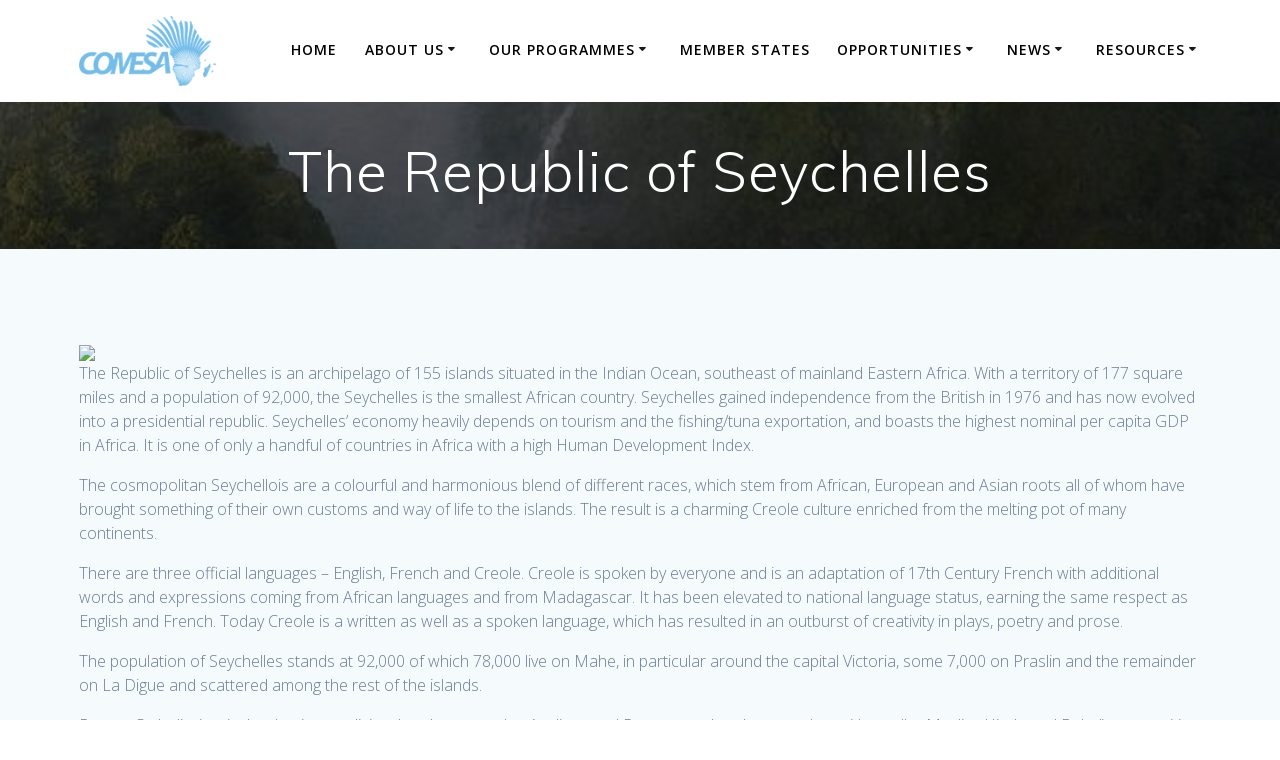

--- FILE ---
content_type: text/html; charset=UTF-8
request_url: https://www.comesa.int/the-republic-of-seychelles/
body_size: 91706
content:
<!DOCTYPE html>
<html lang="en-US">
<head>
    <meta charset="UTF-8">
    <meta name="viewport" content="width=device-width, initial-scale=1">
    <link rel="profile" href="http://gmpg.org/xfn/11">

	    <script>
        (function (exports, d) {
            var _isReady = false,
                _event,
                _fns = [];

            function onReady(event) {
                d.removeEventListener("DOMContentLoaded", onReady);
                _isReady = true;
                _event = event;
                _fns.forEach(function (_fn) {
                    var fn = _fn[0],
                        context = _fn[1];
                    fn.call(context || exports, window.jQuery);
                });
            }

            function onReadyIe(event) {
                if (d.readyState === "complete") {
                    d.detachEvent("onreadystatechange", onReadyIe);
                    _isReady = true;
                    _event = event;
                    _fns.forEach(function (_fn) {
                        var fn = _fn[0],
                            context = _fn[1];
                        fn.call(context || exports, event);
                    });
                }
            }

            d.addEventListener && d.addEventListener("DOMContentLoaded", onReady) ||
            d.attachEvent && d.attachEvent("onreadystatechange", onReadyIe);

            function domReady(fn, context) {
                if (_isReady) {
                    fn.call(context, _event);
                }

                _fns.push([fn, context]);
            }

            exports.mesmerizeDomReady = domReady;
        })(window, document);
    </script>
	<meta name='robots' content='index, follow, max-image-preview:large, max-snippet:-1, max-video-preview:-1' />
<meta name="dlm-version" content="5.1.7">
	<!-- This site is optimized with the Yoast SEO plugin v26.7 - https://yoast.com/wordpress/plugins/seo/ -->
	<title>The Republic of Seychelles - Common Market for Eastern and Southern Africa (COMESA)</title>
	<link rel="canonical" href="https://www.comesa.int/the-republic-of-seychelles/" />
	<meta property="og:locale" content="en_US" />
	<meta property="og:type" content="article" />
	<meta property="og:title" content="The Republic of Seychelles - Common Market for Eastern and Southern Africa (COMESA)" />
	<meta property="og:description" content="The Republic of Seychelles is an archipelago of 155 islands situated in the Indian Ocean, southeast of mainland Eastern Africa. With a territory of 177 square miles and a population of 92,000, the Seychelles is the smallest African country. Seychelles gained independence from the British in 1976 and has now evolved into a presidential republic.&hellip; Read more" />
	<meta property="og:url" content="https://www.comesa.int/the-republic-of-seychelles/" />
	<meta property="og:site_name" content="Common Market for Eastern and Southern Africa (COMESA)" />
	<meta property="article:publisher" content="https://www.facebook.com/ComesaSecretariat/" />
	<meta property="og:image" content="https://www.sadc.int/files/6813/4812/1311/2000px-Flag_of_Seychelles_SADCWebsite.png" />
	<meta name="twitter:card" content="summary_large_image" />
	<meta name="twitter:site" content="@comesa_lusaka" />
	<meta name="twitter:label1" content="Est. reading time" />
	<meta name="twitter:data1" content="3 minutes" />
	<script type="application/ld+json" class="yoast-schema-graph">{"@context":"https://schema.org","@graph":[{"@type":"WebPage","@id":"https://www.comesa.int/the-republic-of-seychelles/","url":"https://www.comesa.int/the-republic-of-seychelles/","name":"The Republic of Seychelles - Common Market for Eastern and Southern Africa (COMESA)","isPartOf":{"@id":"https://www.comesa.int/#website"},"primaryImageOfPage":{"@id":"https://www.comesa.int/the-republic-of-seychelles/#primaryimage"},"image":{"@id":"https://www.comesa.int/the-republic-of-seychelles/#primaryimage"},"thumbnailUrl":"https://www.sadc.int/files/6813/4812/1311/2000px-Flag_of_Seychelles_SADCWebsite.png","datePublished":"2018-09-25T09:33:56+00:00","breadcrumb":{"@id":"https://www.comesa.int/the-republic-of-seychelles/#breadcrumb"},"inLanguage":"en-US","potentialAction":[{"@type":"ReadAction","target":["https://www.comesa.int/the-republic-of-seychelles/"]}]},{"@type":"ImageObject","inLanguage":"en-US","@id":"https://www.comesa.int/the-republic-of-seychelles/#primaryimage","url":"https://www.sadc.int/files/6813/4812/1311/2000px-Flag_of_Seychelles_SADCWebsite.png","contentUrl":"https://www.sadc.int/files/6813/4812/1311/2000px-Flag_of_Seychelles_SADCWebsite.png"},{"@type":"BreadcrumbList","@id":"https://www.comesa.int/the-republic-of-seychelles/#breadcrumb","itemListElement":[{"@type":"ListItem","position":1,"name":"Home","item":"https://www.comesa.int/"},{"@type":"ListItem","position":2,"name":"The Republic of Seychelles"}]},{"@type":"WebSite","@id":"https://www.comesa.int/#website","url":"https://www.comesa.int/","name":"Common Market for Eastern and Southern Africa (COMESA)","description":"","publisher":{"@id":"https://www.comesa.int/#organization"},"potentialAction":[{"@type":"SearchAction","target":{"@type":"EntryPoint","urlTemplate":"https://www.comesa.int/?s={search_term_string}"},"query-input":{"@type":"PropertyValueSpecification","valueRequired":true,"valueName":"search_term_string"}}],"inLanguage":"en-US"},{"@type":"Organization","@id":"https://www.comesa.int/#organization","name":"Common Market for Eastern and Southern Africa","url":"https://www.comesa.int/","logo":{"@type":"ImageObject","inLanguage":"en-US","@id":"https://www.comesa.int/#/schema/logo/image/","url":"https://www.comesa.int/wp-content/uploads/2020/07/logo_comesa@2x.png","contentUrl":"https://www.comesa.int/wp-content/uploads/2020/07/logo_comesa@2x.png","width":200,"height":200,"caption":"Common Market for Eastern and Southern Africa"},"image":{"@id":"https://www.comesa.int/#/schema/logo/image/"},"sameAs":["https://www.facebook.com/ComesaSecretariat/","https://x.com/comesa_lusaka"]}]}</script>
	<!-- / Yoast SEO plugin. -->


<link rel='dns-prefetch' href='//www.comesa.int' />
<link rel='dns-prefetch' href='//fonts.googleapis.com' />
<link rel="alternate" type="application/rss+xml" title="Common Market for Eastern and Southern Africa (COMESA) &raquo; Feed" href="https://www.comesa.int/feed/" />
<link rel="alternate" type="application/rss+xml" title="Common Market for Eastern and Southern Africa (COMESA) &raquo; Comments Feed" href="https://www.comesa.int/comments/feed/" />
<link rel="alternate" title="oEmbed (JSON)" type="application/json+oembed" href="https://www.comesa.int/wp-json/oembed/1.0/embed?url=https%3A%2F%2Fwww.comesa.int%2Fthe-republic-of-seychelles%2F" />
<link rel="alternate" title="oEmbed (XML)" type="text/xml+oembed" href="https://www.comesa.int/wp-json/oembed/1.0/embed?url=https%3A%2F%2Fwww.comesa.int%2Fthe-republic-of-seychelles%2F&#038;format=xml" />
<style id='wp-img-auto-sizes-contain-inline-css' type='text/css'>
img:is([sizes=auto i],[sizes^="auto," i]){contain-intrinsic-size:3000px 1500px}
/*# sourceURL=wp-img-auto-sizes-contain-inline-css */
</style>
<style id='wp-emoji-styles-inline-css' type='text/css'>

	img.wp-smiley, img.emoji {
		display: inline !important;
		border: none !important;
		box-shadow: none !important;
		height: 1em !important;
		width: 1em !important;
		margin: 0 0.07em !important;
		vertical-align: -0.1em !important;
		background: none !important;
		padding: 0 !important;
	}
/*# sourceURL=wp-emoji-styles-inline-css */
</style>
<link rel='stylesheet' id='cms-navigation-style-base-css' href='https://www.comesa.int/wp-content/plugins/wpml-cms-nav/res/css/cms-navigation-base.css?ver=1.5.6' type='text/css' media='screen' />
<link rel='stylesheet' id='cms-navigation-style-css' href='https://www.comesa.int/wp-content/plugins/wpml-cms-nav/res/css/cms-navigation.css?ver=1.5.6' type='text/css' media='screen' />
<link rel='stylesheet' id='mesmerize-style-css' href='https://www.comesa.int/wp-content/themes/empowerwp-pro/style.min.css?ver=1.1.49' type='text/css' media='all' />
<style id='mesmerize-style-inline-css' type='text/css'>
img.logo.dark, img.custom-logo{width:auto;max-height:70px !important;}
/*# sourceURL=mesmerize-style-inline-css */
</style>
<link rel='stylesheet' id='mesmerize-fonts-css' href="" data-href='https://fonts.googleapis.com/css?family=Open+Sans%3A300%2C400%2C600%2C700%7CMuli%3A300%2C300italic%2C400%2C400italic%2C600%2C600italic%2C700%2C700italic%2C900%2C900italic%7CPlayfair+Display%3A400%2C400italic%2C700%2C700italic&#038;subset=latin%2Clatin-ext&#038;display=swap' type='text/css' media='all' />
<link rel='stylesheet' id='wpdreams-asl-basic-css' href='https://www.comesa.int/wp-content/plugins/ajax-search-lite/css/style.basic.css?ver=4.13.4' type='text/css' media='all' />
<style id='wpdreams-asl-basic-inline-css' type='text/css'>

					div[id*='ajaxsearchlitesettings'].searchsettings .asl_option_inner label {
						font-size: 0px !important;
						color: rgba(0, 0, 0, 0);
					}
					div[id*='ajaxsearchlitesettings'].searchsettings .asl_option_inner label:after {
						font-size: 11px !important;
						position: absolute;
						top: 0;
						left: 0;
						z-index: 1;
					}
					.asl_w_container {
						width: 100%;
						margin: 0px 0px 0px 0px;
						min-width: 200px;
					}
					div[id*='ajaxsearchlite'].asl_m {
						width: 100%;
					}
					div[id*='ajaxsearchliteres'].wpdreams_asl_results div.resdrg span.highlighted {
						font-weight: bold;
						color: rgba(217, 49, 43, 1);
						background-color: rgba(238, 238, 238, 1);
					}
					div[id*='ajaxsearchliteres'].wpdreams_asl_results .results img.asl_image {
						width: 70px;
						height: 70px;
						object-fit: cover;
					}
					div[id*='ajaxsearchlite'].asl_r .results {
						max-height: none;
					}
					div[id*='ajaxsearchlite'].asl_r {
						position: absolute;
					}
				
						div.asl_r.asl_w.vertical .results .item::after {
							display: block;
							position: absolute;
							bottom: 0;
							content: '';
							height: 1px;
							width: 100%;
							background: #D8D8D8;
						}
						div.asl_r.asl_w.vertical .results .item.asl_last_item::after {
							display: none;
						}
					
/*# sourceURL=wpdreams-asl-basic-inline-css */
</style>
<link rel='stylesheet' id='wpdreams-asl-instance-css' href='https://www.comesa.int/wp-content/plugins/ajax-search-lite/css/style-curvy-blue.css?ver=4.13.4' type='text/css' media='all' />
<link rel='stylesheet' id='mesmerize-style-bundle-css' href='https://www.comesa.int/wp-content/themes/empowerwp-pro/pro/assets/css/theme.bundle.min.css?ver=1.1.49' type='text/css' media='all' />
<link rel='stylesheet' id='mesmerize-child-css' href='https://www.comesa.int/wp-content/themes/empowerwp-pro/child/style.min.css?ver=1.1.49' type='text/css' media='all' />
<style id='mesmerize-child-inline-css' type='text/css'>
/** cached kirki style */.footer .footer-content{background-color:#FFF;border-top-color:rgb(52,58,64);border-top-width:1px;border-top-style:solid;}.footer p, .footer{color:#989898;}body{font-family:"Open Sans", Helvetica, Arial, sans-serif;color:#6B7C93;}body h1{font-family:Muli, Helvetica, Arial, sans-serif;font-weight:600;font-size:2.625rem;line-height:4rem;letter-spacing:normal;color:#3C424F;}body h2{font-family:Muli, Helvetica, Arial, sans-serif;font-weight:600;font-size:2.188rem;line-height:3rem;letter-spacing:normal;text-transform:none;color:#3C424F;}body h3{font-family:Muli, Helvetica, Arial, sans-serif;font-weight:600;font-size:1.313rem;line-height:2.25rem;letter-spacing:normal;text-transform:none;color:#3C424F;}body h4{font-family:Muli, Helvetica, Arial, sans-serif;font-weight:600;font-size:0.963rem;line-height:1.75rem;letter-spacing:0.0625rem;text-transform:none;color:#3C424F;}body h5{font-family:Muli, Helvetica, Arial, sans-serif;font-weight:800;font-size:0.875rem;line-height:1.5rem;letter-spacing:2px;text-transform:none;color:#3C424F;}body h6{font-family:Muli, Helvetica, Arial, sans-serif;font-weight:800;font-size:0.766rem;line-height:1.375rem;letter-spacing:0.1875rem;color:#3C424F;}.header-homepage:not(.header-slide).color-overlay:before{background:#000000;}.header-homepage:not(.header-slide) .background-overlay,.header-homepage:not(.header-slide).color-overlay::before{opacity:0.5;}.header-homepage-arrow{font-size:calc( 88px * 0.84 );bottom:183px;background:rgba(255,255,255,0);}.header-homepage-arrow > i.fa{width:88px;height:88px;}.header-homepage-arrow > i{color:#ffffff;}.header.color-overlay:before{background:#000000;}.header .background-overlay,.header.color-overlay::before{opacity:0.6;}.header-homepage p.header-subtitle2{margin-top:0;margin-bottom:20px;font-family:Roboto, Helvetica, Arial, sans-serif;font-weight:500;font-style:normal;font-size:1.1em;line-height:130%;letter-spacing:.5rem;text-transform:uppercase;color:#FFFFFF;background:rgba(0,0,0,0);padding-top:0px;padding-bottom:0px;padding-left:0px;padding-right:0px;-webkit-border-radius:0px;-moz-border-radius:0px;border-radius:0px;}.header-homepage h1.hero-title{font-family:Lora, Georgia, serif;font-weight:700;font-style:normal;font-size:3.3em;line-height:4.5rem;text-transform:none;color:#FFFFFF;}.header-homepage .hero-title{margin-top:0;margin-bottom:30px;background:rgba(0,0,0,0);padding-top:0px;padding-bottom:0px;padding-left:0px;padding-right:0px;-webkit-border-radius:0px;-moz-border-radius:0px;border-radius:0px;}.header-homepage p.header-subtitle{margin-top:0px;margin-bottom:30px;font-family:Roboto, Helvetica, Arial, sans-serif;font-weight:300;font-style:normal;font-size:1.4em;line-height:130%;text-transform:none;color:#FFFFFF;background:rgba(0,0,0,0);padding-top:0px;padding-bottom:0px;padding-left:0px;padding-right:0px;-webkit-border-radius:0px;-moz-border-radius:0px;border-radius:0px;}.header-buttons-wrapper{background:rgba(0,0,0,0);padding-top:0px;padding-bottom:0px;padding-left:0px;padding-right:0px;-webkit-border-radius:0px;-moz-border-radius:0px;border-radius:0px;}.header-homepage .header-description-row{padding-top:27%;padding-bottom:30%;}.inner-header-description{padding-top:3%;padding-bottom:2%;}.inner-header-description .header-subtitle{font-family:Muli, Helvetica, Arial, sans-serif;font-weight:300;font-style:normal;font-size:1.3em;line-height:130%;letter-spacing:0px;text-transform:none;color:#ffffff;}.inner-header-description h1.hero-title{font-family:Muli, Helvetica, Arial, sans-serif;font-weight:300;font-style:normal;font-size:3.5em;line-height:114%;letter-spacing:0.9px;text-transform:none;color:#ffffff;}.header-top-bar .header-top-bar-area.area-left span{color:#FFFFFF;}.header-top-bar .header-top-bar-area.area-left i.fa{color:#999;}.header-top-bar .header-top-bar-area.area-left .top-bar-social-icons i{color:#fff;}.header-top-bar .header-top-bar-area.area-left .top-bar-social-icons i:hover{color:#fff;}.header-top-bar .header-top-bar-area.area-left .top-bar-menu > li > a{color:#fff;}.header-top-bar .header-top-bar-area.area-left .top-bar-menu > li > a:hover{color:#fff!important;}.header-top-bar .header-top-bar-area.area-left .top-bar-menu > li > a:visited{color:#fff;}.header-top-bar .header-top-bar-area.area-left span.top-bar-text{color:#999;}.header-top-bar .header-top-bar-area.area-right span{color:#FFFFFF;}.header-top-bar .header-top-bar-area.area-right i.fa{color:#999;}.header-top-bar .header-top-bar-area.area-right .top-bar-social-icons i{color:#fff;}.header-top-bar .header-top-bar-area.area-right .top-bar-social-icons i:hover{color:#fff;}.header-top-bar .header-top-bar-area.area-right .top-bar-menu > li > a{color:#fff;}.header-top-bar .header-top-bar-area.area-right .top-bar-menu > li > a:hover{color:#fff!important;}.header-top-bar .header-top-bar-area.area-right .top-bar-menu > li > a:visited{color:#fff;}.header-top-bar .header-top-bar-area.area-right span.top-bar-text{color:#999;}.mesmerize-inner-page .navigation-bar.coloured-nav:not(.fixto-fixed){background-color:rgba(255, 255, 255, 1)!important;}.mesmerize-inner-page .fixto-fixed .main_menu_col, .mesmerize-inner-page .fixto-fixed .main-menu{justify-content:flex-end!important;}.mesmerize-inner-page .navigation-bar.fixto-fixed{background-color:rgba(255, 255, 255, 1)!important;}.mesmerize-inner-page #main_menu > li > a{font-family:"Open Sans", Helvetica, Arial, sans-serif;font-weight:600;font-style:normal;font-size:14px;line-height:160%;letter-spacing:1px;text-transform:uppercase;}.mesmerize-front-page .fixto-fixed .main_menu_col, .mesmerize-front-page .fixto-fixed .main-menu{justify-content:flex-end!important;}.mesmerize-front-page .navigation-bar.fixto-fixed{background-color:#FFFFFF!important;}.mesmerize-front-page #main_menu > li > a{font-family:Roboto, Helvetica, Arial, sans-serif;font-weight:400;font-style:normal;font-size:14px;line-height:160%;letter-spacing:1px;text-transform:uppercase;}.mesmerize-front-page #main_menu > li li > a{font-family:inherit;font-weight:400;font-style:normal;font-size:0.85rem;line-height:100%;letter-spacing:0px;text-transform:none;}.mesmerize-front-page .header-nav-area .social-icons a{color:#FFFFFF!important;}.mesmerize-front-page .fixto-fixed .header-nav-area .social-icons a{color:#000000!important;}.mesmerize-front-page  .nav-search.widget_search *{color:#FFFFFF;}.mesmerize-front-page  .nav-search.widget_search input{border-color:#FFFFFF;}.mesmerize-front-page  .nav-search.widget_search input::-webkit-input-placeholder{color:#FFFFFF;}.mesmerize-front-page  .nav-search.widget_search input:-ms-input-placeholder{color:#FFFFFF;}.mesmerize-front-page  .nav-search.widget_search input:-moz-placeholder{color:#FFFFFF;}.mesmerize-front-page .fixto-fixed  .nav-search.widget_search *{color:#000000;}.mesmerize-front-page .fixto-fixed  .nav-search.widget_search input{border-color:#000000;}.mesmerize-front-page .fixto-fixed  .nav-search.widget_search input::-webkit-input-placeholder{color:#000000;}.mesmerize-front-page .fixto-fixed  .nav-search.widget_search input:-ms-input-placeholder{color:#000000;}.mesmerize-front-page .fixto-fixed  .nav-search.widget_search input:-moz-placeholder{color:#000000;}.mesmerize-inner-page .inner_header-nav-area .social-icons a{color:#FFFFFF!important;}.mesmerize-inner-page .fixto-fixed .inner_header-nav-area .social-icons a{color:#000000!important;}.mesmerize-inner-page .nav-search.widget_search *{color:#FFFFFF;}.mesmerize-inner-page .nav-search.widget_search input{border-color:#FFFFFF;}.mesmerize-inner-page .nav-search.widget_search input::-webkit-input-placeholder{color:#FFFFFF;}.mesmerize-inner-page .nav-search.widget_search input:-ms-input-placeholder{color:#FFFFFF;}.mesmerize-inner-page .nav-search.widget_search input:-moz-placeholder{color:#FFFFFF;}.mesmerize-inner-page .fixto-fixed .nav-search.widget_search *{color:#000000;}.mesmerize-inner-page .fixto-fixed .nav-search.widget_search input{border-color:#000000;}.mesmerize-inner-page .fixto-fixed .nav-search.widget_search input::-webkit-input-placeholder{color:#000000;}.mesmerize-inner-page .fixto-fixed .nav-search.widget_search input:-ms-input-placeholder{color:#000000;}.mesmerize-inner-page .fixto-fixed .nav-search.widget_search input:-moz-placeholder{color:#000000;}[data-component="offcanvas"] i.fa{color:#FFFFFF!important;}[data-component="offcanvas"] .bubble{background-color:#FFFFFF!important;}.fixto-fixed [data-component="offcanvas"] i.fa{color:#000000!important;}.fixto-fixed [data-component="offcanvas"] .bubble{background-color:#000000!important;}#offcanvas-wrapper{background-color:#222B34!important;}html.has-offscreen body:after{background-color:rgba(34, 43, 52, 0.7)!important;}#offcanvas-wrapper *:not(.arrow){color:#ffffff!important;}#offcanvas_menu li.open, #offcanvas_menu li.current-menu-item, #offcanvas_menu li.current-menu-item > a, #offcanvas_menu li.current_page_item, #offcanvas_menu li.current_page_item > a{background-color:#FFFFFF;}#offcanvas_menu li.open > a, #offcanvas_menu li.open > a > i, #offcanvas_menu li.current-menu-item > a, #offcanvas_menu li.current_page_item > a{color:#2395F6!important;}#offcanvas_menu li.open > a, #offcanvas_menu li.current-menu-item > a, #offcanvas_menu li.current_page_item > a{border-left-color:#2395F6!important;}#offcanvas_menu li > ul{background-color:#686B77;}#offcanvas_menu li > a{font-family:"Open Sans", Helvetica, Arial, sans-serif;font-weight:400;font-style:normal;font-size:0.875rem;line-height:100%;letter-spacing:0px;text-transform:none;}.navigation-bar.homepage:not(.coloured-nav) a.text-logo,.navigation-bar.homepage:not(.coloured-nav) #main_menu li.logo > a.text-logo,.navigation-bar.homepage:not(.coloured-nav) #main_menu li.logo > a.text-logo:hover{color:#FFFFFF;font-family:inherit;font-weight:600;font-style:normal;font-size:2em;line-height:100%;letter-spacing:0px;text-transform:uppercase;}.navigation-bar.homepage.fixto-fixed a.text-logo,.navigation-bar.homepage.fixto-fixed .dark-logo a.text-logo{color:#000000!important;}.navigation-bar:not(.homepage) a.text-logo,.navigation-bar:not(.homepage) #main_menu li.logo > a.text-logo,.navigation-bar:not(.homepage) #main_menu li.logo > a.text-logo:hover,.navigation-bar:not(.homepage) a.text-logo,.navigation-bar:not(.homepage) #main_menu li.logo > a.text-logo,.navigation-bar:not(.homepage) #main_menu li.logo > a.text-logo:hover{color:#4a4a4a;font-family:inherit;font-weight:600;font-size:1.6rem;line-height:100%;letter-spacing:0px;text-transform:uppercase;}.navigation-bar.fixto-fixed:not(.homepage) a.text-logo,.navigation-bar.fixto-fixed:not(.homepage) .dark-logo a.text-logo, .navigation-bar.alternate:not(.homepage) a.text-logo, .navigation-bar.alternate:not(.homepage) .dark-logo a.text-logo{color:#4a4a4a!important;}.slide-progress{background:rgba(3, 169, 244, 0.5);height:5px;}.header-slider-navigation.separated .owl-nav .owl-next,.header-slider-navigation.separated .owl-nav .owl-prev{margin-left:40px;margin-right:40px;}.header-slider-navigation .owl-nav .owl-next,.header-slider-navigation .owl-nav .owl-prev{padding:0px;background:rgba(0, 0, 0, 0);}.header-slider-navigation .owl-nav .owl-next i,.header-slider-navigation .owl-nav .owl-prev i{font-size:50px;width:50px;height:50px;color:#ffffff;}.header-slider-navigation .owl-nav .owl-next:hover,.header-slider-navigation .owl-nav .owl-prev:hover{background:rgba(0, 0, 0, 0);}.header-slider-navigation .owl-dots{margin-bottom:0px;margin-top:0px;}.header-slider-navigation .owl-dots .owl-dot span{background:rgba(255,255,255,0.3);}.header-slider-navigation .owl-dots .owl-dot.active span,.header-slider-navigation .owl-dots .owl-dot:hover span{background:#ffffff;}.header-slider-navigation .owl-dots .owl-dot{margin:0px 7px;}@media (min-width: 767px){.footer .footer-content{padding-top:40px;padding-bottom:40px;}}@media (max-width: 1023px){body{font-size:calc( 16px * 0.875 );}}@media (min-width: 1024px){body{font-size:16px;}}@media only screen and (min-width: 768px){body h1{font-size:3rem;}body h2{font-size:2.5rem;}body h3{font-size:1.5rem;}body h4{font-size:1.1rem;}body h5{font-size:1rem;}body h6{font-size:0.875rem;}.header-homepage p.header-subtitle2{font-size:1.1em;}.header-homepage h1.hero-title{font-size:4rem;}.header-homepage p.header-subtitle{font-size:1.4em;}.header-content .align-holder{width:90%!important;}.inner-header-description{text-align:center!important;}.inner-header-description .header-subtitle{font-size:1.3em;}.inner-header-description h1.hero-title{font-size:3.5em;}}@media screen and (min-width: 768px){.header{background-position:center center;}}@media screen and (max-width:767px){.header-homepage .header-description-row{padding-top:3%;padding-bottom:5%;}}
/*# sourceURL=mesmerize-child-inline-css */
</style>
<script type="text/javascript" src="https://www.comesa.int/wp-includes/js/jquery/jquery.min.js?ver=3.7.1" id="jquery-core-js"></script>
<script type="text/javascript" src="https://www.comesa.int/wp-includes/js/jquery/jquery-migrate.min.js?ver=3.4.1" id="jquery-migrate-js"></script>
<script type="text/javascript" id="jquery-js-after">
/* <![CDATA[ */
    
        (function () {
            function setHeaderTopSpacing() {

                setTimeout(function() {
                  var headerTop = document.querySelector('.header-top');
                  var headers = document.querySelectorAll('.header-wrapper .header,.header-wrapper .header-homepage');

                  for (var i = 0; i < headers.length; i++) {
                      var item = headers[i];
                      item.style.paddingTop = headerTop.getBoundingClientRect().height + "px";
                  }

                    var languageSwitcher = document.querySelector('.mesmerize-language-switcher');

                    if(languageSwitcher){
                        languageSwitcher.style.top = "calc( " +  headerTop.getBoundingClientRect().height + "px + 1rem)" ;
                    }
                    
                }, 100);

             
            }

            window.addEventListener('resize', setHeaderTopSpacing);
            window.mesmerizeSetHeaderTopSpacing = setHeaderTopSpacing
            mesmerizeDomReady(setHeaderTopSpacing);
        })();
    
    
//# sourceURL=jquery-js-after
/* ]]> */
</script>
<link rel="https://api.w.org/" href="https://www.comesa.int/wp-json/" /><link rel="alternate" title="JSON" type="application/json" href="https://www.comesa.int/wp-json/wp/v2/pages/39187" /><link rel="EditURI" type="application/rsd+xml" title="RSD" href="https://www.comesa.int/xmlrpc.php?rsd" />
<meta name="generator" content="WordPress 6.9" />
<link rel='shortlink' href='https://www.comesa.int/?p=39187' />
    <script type="text/javascript" data-name="async-styles">
        (function () {
            var links = document.querySelectorAll('link[data-href]');
            for (var i = 0; i < links.length; i++) {
                var item = links[i];
                item.href = item.getAttribute('data-href')
            }
        })();
    </script>
	<style data-prefix="inner_header" data-name="menu-variant-style">
/** cached menu style */.mesmerize-inner-page ul.dropdown-menu > li {  color: #000; } .mesmerize-inner-page .fixto-fixed ul.dropdown-menu > li {  color: #000; }  .mesmerize-inner-page ul.dropdown-menu.active-line-bottom > li > a, .mesmerize-inner-page ul.dropdown-menu.active-line-bottom > li > a, ul.dropdown-menu.default > li > a, .mesmerize-inner-page ul.dropdown-menu.default > li > a {   border-bottom: 3px solid transparent; } .mesmerize-inner-page ul.dropdown-menu.active-line-bottom > .current_page_item > a, .mesmerize-inner-page ul.dropdown-menu.active-line-bottom > .current-menu-item > a, ul.dropdown-menu.default > .current_page_item > a, .mesmerize-inner-page ul.dropdown-menu.default > .current-menu-item > a {  border-bottom-color: #03a9f4; } .mesmerize-inner-page ul.dropdown-menu.active-line-bottom > li:not(.current-menu-item):not(.current_page_item):hover > a, .mesmerize-inner-page ul.dropdown-menu.active-line-bottom > li:not(.current-menu-item):not(.current_page_item).hover > a, ul.dropdown-menu.default > li:not(.current-menu-item):not(.current_page_item):hover > a, .mesmerize-inner-page ul.dropdown-menu.default > li:not(.current-menu-item):not(.current_page_item).hover > a {  color: #03a9f4; } .mesmerize-inner-page .fixto-fixed ul.dropdown-menu.active-line-bottom > .current_page_item > a, .mesmerize-inner-page .fixto-fixed ul.dropdown-menu.active-line-bottom > .current-menu-item > a, .mesmerize-inner-page .fixto-fixed ul.dropdown-menu.default > .current_page_item > a, .mesmerize-inner-page .fixto-fixed ul.dropdown-menu.default > .current-menu-item > a {  border-bottom-color: #03a9f4; } .mesmerize-inner-page .fixto-fixed ul.dropdown-menu.active-line-bottom > li:not(.current-menu-item):not(.current_page_item):hover > a, .mesmerize-inner-page .fixto-fixed ul.dropdown-menu.active-line-bottom > li:not(.current-menu-item):not(.current_page_item).hover > a, .mesmerize-inner-page .fixto-fixed ul.dropdown-menu.default > li:not(.current-menu-item):not(.current_page_item):hover > a, .mesmerize-inner-page .fixto-fixed ul.dropdown-menu.default > li:not(.current-menu-item):not(.current_page_item).hover > a {  color: #03a9f4; }  .mesmerize-inner-page ul.dropdown-menu.active-line-bottom > .current_page_item > a, .mesmerize-inner-page ul.dropdown-menu.active-line-bottom > .current-menu-item > a {  color: #000; } .mesmerize-inner-page .fixto-fixed ul.dropdown-menu.active-line-bottom > .current_page_item > a, .mesmerize-inner-page .fixto-fixed ul.dropdown-menu.active-line-bottom > .current-menu-item > a {  color: #000; } .mesmerize-inner-page ul.dropdown-menu ul {  background-color: #FFFFFF; }  .mesmerize-inner-page ul.dropdown-menu ul li {  color: #343A40; } .mesmerize-inner-page ul.dropdown-menu ul li.hover, .mesmerize-inner-page ul.dropdown-menu ul li:hover {  background-color: #F8F8F8;  color: #343A40; }</style>
<style data-name="menu-align">
.mesmerize-inner-page .main-menu, .mesmerize-inner-page .main_menu_col {justify-content:flex-end;}</style>
				<link rel="preconnect" href="https://fonts.gstatic.com" crossorigin />
				<link rel="preload" as="style" href="//fonts.googleapis.com/css?family=Open+Sans&display=swap" />
								<link rel="stylesheet" href="//fonts.googleapis.com/css?family=Open+Sans&display=swap" media="all" />
				<link rel="icon" href="https://www.comesa.int/wp-content/uploads/2020/07/cropped-favicon-1-32x32.jpg" sizes="32x32" />
<link rel="icon" href="https://www.comesa.int/wp-content/uploads/2020/07/cropped-favicon-1-192x192.jpg" sizes="192x192" />
<link rel="apple-touch-icon" href="https://www.comesa.int/wp-content/uploads/2020/07/cropped-favicon-1-180x180.jpg" />
<meta name="msapplication-TileImage" content="https://www.comesa.int/wp-content/uploads/2020/07/cropped-favicon-1-270x270.jpg" />
	<style id="page-content-custom-styles">
			</style>
	    <style data-name="background-content-colors">
        .mesmerize-inner-page .page-content,
        .mesmerize-inner-page .content,
        .mesmerize-front-page.mesmerize-content-padding .page-content {
            background-color: #F5FAFD;
        }
    </style>
                <style data-name="site-colors">
                /** cached colors style */
                 p.color2{ color : #ff1f55; } span.color2{ color : #ff1f55; } h1.color2{ color : #ff1f55; } h2.color2{ color : #ff1f55; } h3.color2{ color : #ff1f55; } h4.color2{ color : #ff1f55; } h5.color2{ color : #ff1f55; } h6.color2{ color : #ff1f55; } .card.bg-color2, .bg-color2{ background-color:#ff1f55; } a.color2:not(.button){ color:#ff1f55; } a.color2:not(.button):hover{ color:#FF3369; } button.color2, .button.color2{ background-color:#ff1f55; border-color:#ff1f55; } button.color2:hover, .button.color2:hover{ background-color:#FF3369; border-color:#FF3369; } button.outline.color2, .button.outline.color2{ background:none; border-color:#ff1f55; color:#ff1f55; } button.outline.color2:hover, .button.outline.color2:hover{ background:none; border-color:rgba(255,31,85,0.7); color:rgba(255,31,85,0.9); } i.fa.color2{ color:#ff1f55; } i.fa.icon.bordered.color2{ border-color:#ff1f55; } i.fa.icon.reverse.color2{ background-color:#ff1f55; color: #ffffff; } i.fa.icon.reverse.color-white{ color: #d5d5d5; } i.fa.icon.bordered.color2{ border-color:#ff1f55; } i.fa.icon.reverse.bordered.color2{ background-color:#ff1f55; color: #ffffff; } .top-right-triangle.color2{ border-right-color:#ff1f55; } .checked.decoration-color2 li:before { color:#ff1f55; } .stared.decoration-color2 li:before { color:#ff1f55; } .card.card-color2{ background-color:#ff1f55; } .card.bottom-border-color2{ border-bottom-color: #ff1f55; } .grad-180-transparent-color2{  background-image: linear-gradient(180deg, rgba(255,31,85,0) 0%, rgba(255,31,85,0) 50%, rgba(255,31,85,0.6) 78%, rgba(255,31,85,0.9) 100%) !important; } .border-color2{ border-color: #ff1f55; } .circle-counter.color2 .circle-bar{ stroke: #ff1f55; } p.color5{ color : #4caf50; } span.color5{ color : #4caf50; } h1.color5{ color : #4caf50; } h2.color5{ color : #4caf50; } h3.color5{ color : #4caf50; } h4.color5{ color : #4caf50; } h5.color5{ color : #4caf50; } h6.color5{ color : #4caf50; } .card.bg-color5, .bg-color5{ background-color:#4caf50; } a.color5:not(.button){ color:#4caf50; } a.color5:not(.button):hover{ color:#60C364; } button.color5, .button.color5{ background-color:#4caf50; border-color:#4caf50; } button.color5:hover, .button.color5:hover{ background-color:#60C364; border-color:#60C364; } button.outline.color5, .button.outline.color5{ background:none; border-color:#4caf50; color:#4caf50; } button.outline.color5:hover, .button.outline.color5:hover{ background:none; border-color:rgba(76,175,80,0.7); color:rgba(76,175,80,0.9); } i.fa.color5{ color:#4caf50; } i.fa.icon.bordered.color5{ border-color:#4caf50; } i.fa.icon.reverse.color5{ background-color:#4caf50; color: #ffffff; } i.fa.icon.reverse.color-white{ color: #d5d5d5; } i.fa.icon.bordered.color5{ border-color:#4caf50; } i.fa.icon.reverse.bordered.color5{ background-color:#4caf50; color: #ffffff; } .top-right-triangle.color5{ border-right-color:#4caf50; } .checked.decoration-color5 li:before { color:#4caf50; } .stared.decoration-color5 li:before { color:#4caf50; } .card.card-color5{ background-color:#4caf50; } .card.bottom-border-color5{ border-bottom-color: #4caf50; } .grad-180-transparent-color5{  background-image: linear-gradient(180deg, rgba(76,175,80,0) 0%, rgba(76,175,80,0) 50%, rgba(76,175,80,0.6) 78%, rgba(76,175,80,0.9) 100%) !important; } .border-color5{ border-color: #4caf50; } .circle-counter.color5 .circle-bar{ stroke: #4caf50; } p.color7{ color : rgb(242, 242, 242); } span.color7{ color : rgb(242, 242, 242); } h1.color7{ color : rgb(242, 242, 242); } h2.color7{ color : rgb(242, 242, 242); } h3.color7{ color : rgb(242, 242, 242); } h4.color7{ color : rgb(242, 242, 242); } h5.color7{ color : rgb(242, 242, 242); } h6.color7{ color : rgb(242, 242, 242); } .card.bg-color7, .bg-color7{ background-color:rgb(242, 242, 242); } a.color7:not(.button){ color:rgb(242, 242, 242); } a.color7:not(.button):hover{ color:#FFFFFF; } button.color7, .button.color7{ background-color:rgb(242, 242, 242); border-color:rgb(242, 242, 242); } button.color7:hover, .button.color7:hover{ background-color:#FFFFFF; border-color:#FFFFFF; } button.outline.color7, .button.outline.color7{ background:none; border-color:rgb(242, 242, 242); color:rgb(242, 242, 242); } button.outline.color7:hover, .button.outline.color7:hover{ background:none; border-color:rgba(242,242,242,0.7); color:rgba(242,242,242,0.9); } i.fa.color7{ color:rgb(242, 242, 242); } i.fa.icon.bordered.color7{ border-color:rgb(242, 242, 242); } i.fa.icon.reverse.color7{ background-color:rgb(242, 242, 242); color: #ffffff; } i.fa.icon.reverse.color-white{ color: #d5d5d5; } i.fa.icon.bordered.color7{ border-color:rgb(242, 242, 242); } i.fa.icon.reverse.bordered.color7{ background-color:rgb(242, 242, 242); color: #ffffff; } .top-right-triangle.color7{ border-right-color:rgb(242, 242, 242); } .checked.decoration-color7 li:before { color:rgb(242, 242, 242); } .stared.decoration-color7 li:before { color:rgb(242, 242, 242); } .card.card-color7{ background-color:rgb(242, 242, 242); } .card.bottom-border-color7{ border-bottom-color: rgb(242, 242, 242); } .grad-180-transparent-color7{  background-image: linear-gradient(180deg, rgba(242,242,242,0) 0%, rgba(242,242,242,0) 50%, rgba(242,242,242,0.6) 78%, rgba(242,242,242,0.9) 100%) !important; } .border-color7{ border-color: rgb(242, 242, 242); } .circle-counter.color7 .circle-bar{ stroke: rgb(242, 242, 242); } p.color8{ color : #f6f6f6; } span.color8{ color : #f6f6f6; } h1.color8{ color : #f6f6f6; } h2.color8{ color : #f6f6f6; } h3.color8{ color : #f6f6f6; } h4.color8{ color : #f6f6f6; } h5.color8{ color : #f6f6f6; } h6.color8{ color : #f6f6f6; } .card.bg-color8, .bg-color8{ background-color:#f6f6f6; } a.color8:not(.button){ color:#f6f6f6; } a.color8:not(.button):hover{ color:#FFFFFF; } button.color8, .button.color8{ background-color:#f6f6f6; border-color:#f6f6f6; } button.color8:hover, .button.color8:hover{ background-color:#FFFFFF; border-color:#FFFFFF; } button.outline.color8, .button.outline.color8{ background:none; border-color:#f6f6f6; color:#f6f6f6; } button.outline.color8:hover, .button.outline.color8:hover{ background:none; border-color:rgba(246,246,246,0.7); color:rgba(246,246,246,0.9); } i.fa.color8{ color:#f6f6f6; } i.fa.icon.bordered.color8{ border-color:#f6f6f6; } i.fa.icon.reverse.color8{ background-color:#f6f6f6; color: #ffffff; } i.fa.icon.reverse.color-white{ color: #d5d5d5; } i.fa.icon.bordered.color8{ border-color:#f6f6f6; } i.fa.icon.reverse.bordered.color8{ background-color:#f6f6f6; color: #ffffff; } .top-right-triangle.color8{ border-right-color:#f6f6f6; } .checked.decoration-color8 li:before { color:#f6f6f6; } .stared.decoration-color8 li:before { color:#f6f6f6; } .card.card-color8{ background-color:#f6f6f6; } .card.bottom-border-color8{ border-bottom-color: #f6f6f6; } .grad-180-transparent-color8{  background-image: linear-gradient(180deg, rgba(246,246,246,0) 0%, rgba(246,246,246,0) 50%, rgba(246,246,246,0.6) 78%, rgba(246,246,246,0.9) 100%) !important; } .border-color8{ border-color: #f6f6f6; } .circle-counter.color8 .circle-bar{ stroke: #f6f6f6; } p.color9{ color : #00b0ff; } span.color9{ color : #00b0ff; } h1.color9{ color : #00b0ff; } h2.color9{ color : #00b0ff; } h3.color9{ color : #00b0ff; } h4.color9{ color : #00b0ff; } h5.color9{ color : #00b0ff; } h6.color9{ color : #00b0ff; } .card.bg-color9, .bg-color9{ background-color:#00b0ff; } a.color9:not(.button){ color:#00b0ff; } a.color9:not(.button):hover{ color:#14C4FF; } button.color9, .button.color9{ background-color:#00b0ff; border-color:#00b0ff; } button.color9:hover, .button.color9:hover{ background-color:#14C4FF; border-color:#14C4FF; } button.outline.color9, .button.outline.color9{ background:none; border-color:#00b0ff; color:#00b0ff; } button.outline.color9:hover, .button.outline.color9:hover{ background:none; border-color:rgba(0,176,255,0.7); color:rgba(0,176,255,0.9); } i.fa.color9{ color:#00b0ff; } i.fa.icon.bordered.color9{ border-color:#00b0ff; } i.fa.icon.reverse.color9{ background-color:#00b0ff; color: #ffffff; } i.fa.icon.reverse.color-white{ color: #d5d5d5; } i.fa.icon.bordered.color9{ border-color:#00b0ff; } i.fa.icon.reverse.bordered.color9{ background-color:#00b0ff; color: #ffffff; } .top-right-triangle.color9{ border-right-color:#00b0ff; } .checked.decoration-color9 li:before { color:#00b0ff; } .stared.decoration-color9 li:before { color:#00b0ff; } .card.card-color9{ background-color:#00b0ff; } .card.bottom-border-color9{ border-bottom-color: #00b0ff; } .grad-180-transparent-color9{  background-image: linear-gradient(180deg, rgba(0,176,255,0) 0%, rgba(0,176,255,0) 50%, rgba(0,176,255,0.6) 78%, rgba(0,176,255,0.9) 100%) !important; } .border-color9{ border-color: #00b0ff; } .circle-counter.color9 .circle-bar{ stroke: #00b0ff; } p.color10{ color : #0076ab; } span.color10{ color : #0076ab; } h1.color10{ color : #0076ab; } h2.color10{ color : #0076ab; } h3.color10{ color : #0076ab; } h4.color10{ color : #0076ab; } h5.color10{ color : #0076ab; } h6.color10{ color : #0076ab; } .card.bg-color10, .bg-color10{ background-color:#0076ab; } a.color10:not(.button){ color:#0076ab; } a.color10:not(.button):hover{ color:#148ABF; } button.color10, .button.color10{ background-color:#0076ab; border-color:#0076ab; } button.color10:hover, .button.color10:hover{ background-color:#148ABF; border-color:#148ABF; } button.outline.color10, .button.outline.color10{ background:none; border-color:#0076ab; color:#0076ab; } button.outline.color10:hover, .button.outline.color10:hover{ background:none; border-color:rgba(0,118,171,0.7); color:rgba(0,118,171,0.9); } i.fa.color10{ color:#0076ab; } i.fa.icon.bordered.color10{ border-color:#0076ab; } i.fa.icon.reverse.color10{ background-color:#0076ab; color: #ffffff; } i.fa.icon.reverse.color-white{ color: #d5d5d5; } i.fa.icon.bordered.color10{ border-color:#0076ab; } i.fa.icon.reverse.bordered.color10{ background-color:#0076ab; color: #ffffff; } .top-right-triangle.color10{ border-right-color:#0076ab; } .checked.decoration-color10 li:before { color:#0076ab; } .stared.decoration-color10 li:before { color:#0076ab; } .card.card-color10{ background-color:#0076ab; } .card.bottom-border-color10{ border-bottom-color: #0076ab; } .grad-180-transparent-color10{  background-image: linear-gradient(180deg, rgba(0,118,171,0) 0%, rgba(0,118,171,0) 50%, rgba(0,118,171,0.6) 78%, rgba(0,118,171,0.9) 100%) !important; } .border-color10{ border-color: #0076ab; } .circle-counter.color10 .circle-bar{ stroke: #0076ab; } p.color-white{ color : #ffffff; } span.color-white{ color : #ffffff; } h1.color-white{ color : #ffffff; } h2.color-white{ color : #ffffff; } h3.color-white{ color : #ffffff; } h4.color-white{ color : #ffffff; } h5.color-white{ color : #ffffff; } h6.color-white{ color : #ffffff; } .card.bg-color-white, .bg-color-white{ background-color:#ffffff; } a.color-white:not(.button){ color:#ffffff; } a.color-white:not(.button):hover{ color:#FFFFFF; } button.color-white, .button.color-white{ background-color:#ffffff; border-color:#ffffff; } button.color-white:hover, .button.color-white:hover{ background-color:#FFFFFF; border-color:#FFFFFF; } button.outline.color-white, .button.outline.color-white{ background:none; border-color:#ffffff; color:#ffffff; } button.outline.color-white:hover, .button.outline.color-white:hover{ background:none; border-color:rgba(255,255,255,0.7); color:rgba(255,255,255,0.9); } i.fa.color-white{ color:#ffffff; } i.fa.icon.bordered.color-white{ border-color:#ffffff; } i.fa.icon.reverse.color-white{ background-color:#ffffff; color: #ffffff; } i.fa.icon.reverse.color-white{ color: #d5d5d5; } i.fa.icon.bordered.color-white{ border-color:#ffffff; } i.fa.icon.reverse.bordered.color-white{ background-color:#ffffff; color: #ffffff; } .top-right-triangle.color-white{ border-right-color:#ffffff; } .checked.decoration-color-white li:before { color:#ffffff; } .stared.decoration-color-white li:before { color:#ffffff; } .card.card-color-white{ background-color:#ffffff; } .card.bottom-border-color-white{ border-bottom-color: #ffffff; } .grad-180-transparent-color-white{  background-image: linear-gradient(180deg, rgba(255,255,255,0) 0%, rgba(255,255,255,0) 50%, rgba(255,255,255,0.6) 78%, rgba(255,255,255,0.9) 100%) !important; } .border-color-white{ border-color: #ffffff; } .circle-counter.color-white .circle-bar{ stroke: #ffffff; } p.color-black{ color : #000000; } span.color-black{ color : #000000; } h1.color-black{ color : #000000; } h2.color-black{ color : #000000; } h3.color-black{ color : #000000; } h4.color-black{ color : #000000; } h5.color-black{ color : #000000; } h6.color-black{ color : #000000; } .card.bg-color-black, .bg-color-black{ background-color:#000000; } a.color-black:not(.button){ color:#000000; } a.color-black:not(.button):hover{ color:#141414; } button.color-black, .button.color-black{ background-color:#000000; border-color:#000000; } button.color-black:hover, .button.color-black:hover{ background-color:#141414; border-color:#141414; } button.outline.color-black, .button.outline.color-black{ background:none; border-color:#000000; color:#000000; } button.outline.color-black:hover, .button.outline.color-black:hover{ background:none; border-color:rgba(0,0,0,0.7); color:rgba(0,0,0,0.9); } i.fa.color-black{ color:#000000; } i.fa.icon.bordered.color-black{ border-color:#000000; } i.fa.icon.reverse.color-black{ background-color:#000000; color: #ffffff; } i.fa.icon.reverse.color-white{ color: #d5d5d5; } i.fa.icon.bordered.color-black{ border-color:#000000; } i.fa.icon.reverse.bordered.color-black{ background-color:#000000; color: #ffffff; } .top-right-triangle.color-black{ border-right-color:#000000; } .checked.decoration-color-black li:before { color:#000000; } .stared.decoration-color-black li:before { color:#000000; } .card.card-color-black{ background-color:#000000; } .card.bottom-border-color-black{ border-bottom-color: #000000; } .grad-180-transparent-color-black{  background-image: linear-gradient(180deg, rgba(0,0,0,0) 0%, rgba(0,0,0,0) 50%, rgba(0,0,0,0.6) 78%, rgba(0,0,0,0.9) 100%) !important; } .border-color-black{ border-color: #000000; } .circle-counter.color-black .circle-bar{ stroke: #000000; }                 /** cached colors style */
            </style>
            </head>

<body class="wp-singular page-template-default page page-id-39187 wp-custom-logo wp-theme-empowerwp-pro mesmerize-inner-page">
<style>
.screen-reader-text[href="#page-content"]:focus {
   background-color: #f1f1f1;
   border-radius: 3px;
   box-shadow: 0 0 2px 2px rgba(0, 0, 0, 0.6);
   clip: auto !important;
   clip-path: none;
   color: #21759b;

}
</style>
<a class="skip-link screen-reader-text" href="#page-content">Skip to content</a>

<div  id="page-top" class="header-top">
		<div class="navigation-bar boxed coloured-nav"  data-sticky='0'  data-sticky-mobile='1'  data-sticky-to='top' >
    <div class="navigation-wrapper gridContainer white-logo fixed-dark-logo">
    	<div class="row basis-auto">
	        <div class="logo_col col-xs col-sm-fit">
	            <a href="https://www.comesa.int/" class="logo-link dark" rel="home" itemprop="url"  data-type="group"  data-dynamic-mod="true"><img width="157" height="80" src="https://www.comesa.int/wp-content/uploads/2020/03/comesa-blue-png.png" class="logo dark" alt="" itemprop="logo" decoding="async" /></a><a href="https://www.comesa.int/" class="custom-logo-link" data-type="group"  data-dynamic-mod="true" rel="home"><img width="157" height="80" src="https://www.comesa.int/wp-content/uploads/2020/01/comesa-blue-png.png" class="custom-logo" alt="Common Market for Eastern and Southern Africa (COMESA)" decoding="async" /></a>	        </div>
	        <div class="main_menu_col col-xs">
	            <div id="mainmenu_container" class="row"><ul id="main_menu" class="active-line-bottom main-menu dropdown-menu"><li id="menu-item-44" class="menu-item menu-item-type-custom menu-item-object-custom menu-item-home menu-item-44"><a href="https://www.comesa.int">Home</a></li>
<li id="menu-item-50" class="menu-item menu-item-type-post_type menu-item-object-page menu-item-has-children menu-item-50"><a href="https://www.comesa.int/about-us/">About Us</a>
<ul class="sub-menu">
	<li id="menu-item-39841" class="menu-item menu-item-type-custom menu-item-object-custom menu-item-39841"><a href="https://www.comesa.int/what-is-comesa/">Overview of COMESA</a></li>
	<li id="menu-item-39842" class="menu-item menu-item-type-custom menu-item-object-custom menu-item-39842"><a href="https://www.comesa.int/decision-making/">Decision Making</a></li>
	<li id="menu-item-39843" class="menu-item menu-item-type-custom menu-item-object-custom menu-item-39843"><a href="https://www.comesa.int/secretariat-3/">The Secretariat</a></li>
	<li id="menu-item-39844" class="menu-item menu-item-type-custom menu-item-object-custom menu-item-39844"><a href="https://www.comesa.int/comesa-institutions-3-2/">COMESA  Institutions</a></li>
	<li id="menu-item-4662" class="menu-item menu-item-type-custom menu-item-object-custom menu-item-home menu-item-4662"><a href="https://www.comesa.int/#contact-2">Contact Us</a></li>
	<li id="menu-item-70474" class="menu-item menu-item-type-custom menu-item-object-custom menu-item-70474"><a href="https://www.comesa.int/wp-content/uploads/2022/09/Approved-Data-Privacy-Policy.pdf">Privacy Policy</a></li>
</ul>
</li>
<li id="menu-item-39604" class="menu-item menu-item-type-custom menu-item-object-custom menu-item-home menu-item-has-children menu-item-39604"><a href="https://www.comesa.int/#features-3">Our Programmes</a>
<ul class="sub-menu">
	<li id="menu-item-39845" class="menu-item menu-item-type-custom menu-item-object-custom menu-item-has-children menu-item-39845"><a href="https://www.comesa.int/infrastructure-logistics-2/">Infrastructure Development</a>
	<ul class="sub-menu">
		<li id="menu-item-64488" class="menu-item menu-item-type-post_type menu-item-object-page menu-item-64488"><a href="https://www.comesa.int/support-to-air-transport-sector-development-satsd-in-the-eastern-africa-southern-africa-and-indian-ocean-ea-sa-io-region/">SATSD Programme</a></li>
		<li id="menu-item-49751" class="menu-item menu-item-type-post_type menu-item-object-page menu-item-has-children menu-item-49751"><a href="https://www.comesa.int/the-regional-infrastructure-finance-facility-riff-project/">The RIFF Project</a>
		<ul class="sub-menu">
			<li id="menu-item-59656" class="menu-item menu-item-type-post_type menu-item-object-page menu-item-59656"><a href="https://www.comesa.int/the-riff-project-grievance-redress-mechanism/">The RIFF GRM</a></li>
		</ul>
</li>
		<li id="menu-item-66460" class="menu-item menu-item-type-post_type menu-item-object-page menu-item-66460"><a href="https://www.comesa.int/egee-ict-programme/">EGEE-ICT Programme</a></li>
		<li id="menu-item-92551" class="menu-item menu-item-type-post_type menu-item-object-page menu-item-92551"><a href="https://www.comesa.int/accelerating-sustainable-clean-energy-access-transformation-ascent-in-afe-region-multi-phase-programmatic-approach-mpa/">ASCENT Project</a></li>
		<li id="menu-item-93513" class="menu-item menu-item-type-post_type menu-item-object-page menu-item-93513"><a href="https://www.comesa.int/inclusive-digitalisation-of-eastern-and-southern-africa-idea-program-documents/">IDEA Project</a></li>
	</ul>
</li>
	<li id="menu-item-39846" class="menu-item menu-item-type-custom menu-item-object-custom menu-item-39846"><a href="https://www.comesa.int/industry-agriculture-3/">Agriculture, Industry &#038; Private Sector Development</a></li>
	<li id="menu-item-39847" class="menu-item menu-item-type-custom menu-item-object-custom menu-item-39847"><a href="https://www.comesa.int/trade-customs-division-2/">Trade &#038; Customs Services</a></li>
	<li id="menu-item-65555" class="menu-item menu-item-type-custom menu-item-object-custom menu-item-65555"><a href="https://www.comesa.int/?page_id=1898">Budget &#038; Finance</a></li>
	<li id="menu-item-65558" class="menu-item menu-item-type-custom menu-item-object-custom menu-item-65558"><a href="https://www.comesa.int/?page_id=1784">Legal &#038; Corporate Affairs</a></li>
	<li id="menu-item-65553" class="menu-item menu-item-type-post_type menu-item-object-page menu-item-65553"><a href="https://www.comesa.int/information-networking-division-2/">Information Communications Technology (ICT)</a></li>
	<li id="menu-item-39848" class="menu-item menu-item-type-custom menu-item-object-custom menu-item-39848"><a href="https://www.comesa.int/gender-social-affairs-3/">Gender &#038; Social Affairs</a></li>
	<li id="menu-item-65554" class="menu-item menu-item-type-custom menu-item-object-custom menu-item-65554"><a href="https://www.comesa.int/hr-admin-division/">Human Resources &#038; Administration</a></li>
	<li id="menu-item-65557" class="menu-item menu-item-type-custom menu-item-object-custom menu-item-65557"><a href="https://www.comesa.int/?page_id=1792">Corporate Communications</a></li>
	<li id="menu-item-65556" class="menu-item menu-item-type-custom menu-item-object-custom menu-item-65556"><a href="https://www.comesa.int/?page_id=1845">Governance, Peace &#038; Security</a></li>
	<li id="menu-item-65560" class="menu-item menu-item-type-custom menu-item-object-custom menu-item-65560"><a href="https://www.comesa.int/?page_id=1871">Strategic Planning</a></li>
	<li id="menu-item-65559" class="menu-item menu-item-type-custom menu-item-object-custom menu-item-65559"><a href="https://www.comesa.int/?page_id=1835">COMESA Statistics</a></li>
	<li id="menu-item-65562" class="menu-item menu-item-type-custom menu-item-object-custom menu-item-65562"><a href="https://www.comesa.int/?page_id=1876">Conference Services</a></li>
	<li id="menu-item-65561" class="menu-item menu-item-type-custom menu-item-object-custom menu-item-65561"><a href="https://www.comesa.int/?page_id=1904">Resource Mobilization &#038; International Cooperation</a></li>
</ul>
</li>
<li id="menu-item-52" class="menu-item menu-item-type-post_type menu-item-object-page menu-item-52"><a href="https://www.comesa.int/members-2/">Member States</a></li>
<li id="menu-item-39652" class="menu-item menu-item-type-post_type menu-item-object-page menu-item-has-children menu-item-39652"><a href="https://www.comesa.int/opportunities-consultancies/">Opportunities</a>
<ul class="sub-menu">
	<li id="menu-item-39849" class="menu-item menu-item-type-custom menu-item-object-custom menu-item-39849"><a href="https://www.comesa.int/category/consultancies/">Consultancies</a></li>
	<li id="menu-item-39850" class="menu-item menu-item-type-custom menu-item-object-custom menu-item-has-children menu-item-39850"><a href="https://www.comesa.int/category/open-tenders/">Open Tenders</a>
	<ul class="sub-menu">
		<li id="menu-item-43332" class="menu-item menu-item-type-taxonomy menu-item-object-category menu-item-43332"><a href="https://www.comesa.int/category/opportunities/awarded/">Awarded Tenders</a></li>
	</ul>
</li>
	<li id="menu-item-39851" class="menu-item menu-item-type-custom menu-item-object-custom menu-item-has-children menu-item-39851"><a>Employment</a>
	<ul class="sub-menu">
		<li id="menu-item-92705" class="menu-item menu-item-type-taxonomy menu-item-object-category menu-item-92705"><a href="https://www.comesa.int/category/employment/">COMESA Secretariat</a></li>
		<li id="menu-item-92707" class="menu-item menu-item-type-taxonomy menu-item-object-category menu-item-92707"><a href="https://www.comesa.int/category/comesa-insitutions/">COMESA Institutions</a></li>
		<li id="menu-item-92706" class="menu-item menu-item-type-taxonomy menu-item-object-category menu-item-92706"><a href="https://www.comesa.int/category/agencies-partners/">Agencies/Partners</a></li>
	</ul>
</li>
	<li id="menu-item-43341" class="menu-item menu-item-type-taxonomy menu-item-object-category menu-item-43341"><a href="https://www.comesa.int/category/donor-grants/">Donor Funded Grants</a></li>
	<li id="menu-item-39852" class="menu-item menu-item-type-custom menu-item-object-custom menu-item-39852"><a href="https://www.comesa.int/category/opportunities/education-training/">Education/Training/Research</a></li>
	<li id="menu-item-89864" class="menu-item menu-item-type-custom menu-item-object-custom menu-item-has-children menu-item-89864"><a href="#">COMESA Media Awards 2025 Call for Entries</a>
	<ul class="sub-menu">
		<li id="menu-item-49186" class="menu-item menu-item-type-custom menu-item-object-custom menu-item-49186"><a href="https://www.comesa.int/%d8%af%d8%b9%d9%88%d8%a9-%d9%84%d8%aa%d9%82%d8%af%d9%8a%d9%85-%d8%a7%d9%84%d8%a3%d8%b9%d9%85%d8%a7%d9%84-%d8%a7%d9%84%d9%85%d8%b4%d8%a7%d8%b1%d9%83%d8%a9/?lang=ar">دعوة لتقديم الأعمال المشاركة</a></li>
		<li id="menu-item-49185" class="menu-item menu-item-type-custom menu-item-object-custom menu-item-49185"><a href="https://www.comesa.int/comesa-media-awards-2025/">English: CMA 2025 Call for Entries</a></li>
		<li id="menu-item-49187" class="menu-item menu-item-type-custom menu-item-object-custom menu-item-49187"><a href="https://www.comesa.int/appel-a-candidatures/?lang=fr">Français: Appel à candidatures CMA 2025</a></li>
	</ul>
</li>
	<li id="menu-item-40117" class="menu-item menu-item-type-post_type menu-item-object-page menu-item-40117"><a href="https://www.comesa.int/comesa-job-application-forms/">COMESA Job Application Forms</a></li>
</ul>
</li>
<li id="menu-item-39214" class="menu-item menu-item-type-custom menu-item-object-custom menu-item-has-children menu-item-39214"><a>News</a>
<ul class="sub-menu">
	<li id="menu-item-41024" class="menu-item menu-item-type-post_type menu-item-object-page menu-item-41024"><a href="https://www.comesa.int/comesa-events-2/">Events</a></li>
	<li id="menu-item-41041" class="menu-item menu-item-type-taxonomy menu-item-object-category menu-item-41041"><a href="https://www.comesa.int/category/comesa_news/latest-news/">Latest News</a></li>
	<li id="menu-item-41040" class="menu-item menu-item-type-taxonomy menu-item-object-category menu-item-41040"><a href="https://www.comesa.int/category/press-releases/">Press Releases</a></li>
	<li id="menu-item-39854" class="menu-item menu-item-type-custom menu-item-object-custom menu-item-39854"><a href="https://www.comesa.int/category/speechesstatements/">Speeches/ Statements</a></li>
	<li id="menu-item-39855" class="menu-item menu-item-type-custom menu-item-object-custom menu-item-39855"><a href="https://www.comesa.int/ecomesa-newsletter/">eCOMESA Newsletters</a></li>
	<li id="menu-item-40088" class="menu-item menu-item-type-custom menu-item-object-custom menu-item-40088"><a href="https://www.comesa.int/gps-quarterly-newsletters/">GPS Quarterly Newsletters</a></li>
	<li id="menu-item-41042" class="menu-item menu-item-type-custom menu-item-object-custom menu-item-41042"><a href="https://www.comesa.int/quarterly-newsletters/">Quarterly Newsletters</a></li>
	<li id="menu-item-39862" class="menu-item menu-item-type-custom menu-item-object-custom menu-item-39862"><a href="https://www.flickr.com/photos/comesa/albums">Photo Gallery</a></li>
	<li id="menu-item-39863" class="menu-item menu-item-type-custom menu-item-object-custom menu-item-39863"><a href="https://www.youtube.com/channel/UCB3pFewaQz_gnXbuQRIK8Og">Video Gallery</a></li>
	<li id="menu-item-40094" class="menu-item menu-item-type-custom menu-item-object-custom menu-item-40094"><a href="https://www.comesa.int/news/">All Posts</a></li>
</ul>
</li>
<li id="menu-item-54" class="menu-item menu-item-type-post_type menu-item-object-page menu-item-has-children menu-item-54"><a href="https://www.comesa.int/resources/">Resources</a>
<ul class="sub-menu">
	<li id="menu-item-39858" class="menu-item menu-item-type-custom menu-item-object-custom menu-item-39858"><a href="https://www.comesa.int/publications-2/">Publications</a></li>
	<li id="menu-item-39859" class="menu-item menu-item-type-custom menu-item-object-custom menu-item-39859"><a href="https://comesa.opendataforafrica.org/">COMESA Statistics Data Hub</a></li>
	<li id="menu-item-39864" class="menu-item menu-item-type-custom menu-item-object-custom menu-item-has-children menu-item-39864"><a>Online Platforms</a>
	<ul class="sub-menu">
		<li id="menu-item-39865" class="menu-item menu-item-type-custom menu-item-object-custom menu-item-39865"><a href="https://covid.comesa.int/">COVID-19 Portal</a></li>
		<li id="menu-item-39866" class="menu-item menu-item-type-custom menu-item-object-custom menu-item-39866"><a href="https://surveys.comesa.int/">COMESA Surveys</a></li>
		<li id="menu-item-39867" class="menu-item menu-item-type-custom menu-item-object-custom menu-item-39867"><a href="http://liberty.comesa.int/liberty/libraryHome.do">Information Resource Center</a></li>
		<li id="menu-item-82415" class="menu-item menu-item-type-custom menu-item-object-custom menu-item-82415"><a href="https://varietycatalogue.comesa.int/">COMESA Seed Variety Catalogue</a></li>
		<li id="menu-item-82416" class="menu-item menu-item-type-custom menu-item-object-custom menu-item-82416"><a href="https://tradeinservices.comesa.int/">Trade in Services Negotiations Portal</a></li>
		<li id="menu-item-93002" class="menu-item menu-item-type-custom menu-item-object-custom menu-item-93002"><a href="https://tradebarriers.org/">Non-Tariff Barriers Online Monitoring Mechanism</a></li>
		<li id="menu-item-101423" class="menu-item menu-item-type-custom menu-item-object-custom menu-item-101423"><a href="https://mande.comesa.int/">Monitoring and Evaluation System</a></li>
		<li id="menu-item-101500" class="menu-item menu-item-type-custom menu-item-object-custom menu-item-101500"><a href="https://energydata.raeresa.org/">RAERESA IMS</a></li>
	</ul>
</li>
	<li id="menu-item-80356" class="menu-item menu-item-type-custom menu-item-object-custom menu-item-80356"><a href="https://app.myloft.xyz/">e-Resources</a></li>
	<li id="menu-item-40118" class="menu-item menu-item-type-custom menu-item-object-custom menu-item-40118"><a href="https://www.comesa.int/comesa-job-application-forms/">Job Application Forms</a></li>
</ul>
</li>
</ul></div>    <a href="#" data-component="offcanvas" data-target="#offcanvas-wrapper" data-direction="right" data-width="300px" data-push="false">
        <div class="bubble"></div>
        <i class="fa fa-bars"></i>
    </a>
    <div id="offcanvas-wrapper" class="hide force-hide  offcanvas-right">
        <div class="offcanvas-top">
            <div class="logo-holder">
                <a href="https://www.comesa.int/" class="logo-link dark" rel="home" itemprop="url"  data-type="group"  data-dynamic-mod="true"><img width="157" height="80" src="https://www.comesa.int/wp-content/uploads/2020/03/comesa-blue-png.png" class="logo dark" alt="" itemprop="logo" decoding="async" /></a><a href="https://www.comesa.int/" class="custom-logo-link" data-type="group"  data-dynamic-mod="true" rel="home"><img width="157" height="80" src="https://www.comesa.int/wp-content/uploads/2020/01/comesa-blue-png.png" class="custom-logo" alt="Common Market for Eastern and Southern Africa (COMESA)" decoding="async" /></a>            </div>
        </div>
        <div id="offcanvas-menu" class="menu-main-menu-container"><ul id="offcanvas_menu" class="offcanvas_menu"><li class="menu-item menu-item-type-custom menu-item-object-custom menu-item-home menu-item-44"><a href="https://www.comesa.int">Home</a></li>
<li class="menu-item menu-item-type-post_type menu-item-object-page menu-item-has-children menu-item-50"><a href="https://www.comesa.int/about-us/">About Us</a>
<ul class="sub-menu">
	<li class="menu-item menu-item-type-custom menu-item-object-custom menu-item-39841"><a href="https://www.comesa.int/what-is-comesa/">Overview of COMESA</a></li>
	<li class="menu-item menu-item-type-custom menu-item-object-custom menu-item-39842"><a href="https://www.comesa.int/decision-making/">Decision Making</a></li>
	<li class="menu-item menu-item-type-custom menu-item-object-custom menu-item-39843"><a href="https://www.comesa.int/secretariat-3/">The Secretariat</a></li>
	<li class="menu-item menu-item-type-custom menu-item-object-custom menu-item-39844"><a href="https://www.comesa.int/comesa-institutions-3-2/">COMESA  Institutions</a></li>
	<li class="menu-item menu-item-type-custom menu-item-object-custom menu-item-home menu-item-4662"><a href="https://www.comesa.int/#contact-2">Contact Us</a></li>
	<li class="menu-item menu-item-type-custom menu-item-object-custom menu-item-70474"><a href="https://www.comesa.int/wp-content/uploads/2022/09/Approved-Data-Privacy-Policy.pdf">Privacy Policy</a></li>
</ul>
</li>
<li class="menu-item menu-item-type-custom menu-item-object-custom menu-item-home menu-item-has-children menu-item-39604"><a href="https://www.comesa.int/#features-3">Our Programmes</a>
<ul class="sub-menu">
	<li class="menu-item menu-item-type-custom menu-item-object-custom menu-item-has-children menu-item-39845"><a href="https://www.comesa.int/infrastructure-logistics-2/">Infrastructure Development</a>
	<ul class="sub-menu">
		<li class="menu-item menu-item-type-post_type menu-item-object-page menu-item-64488"><a href="https://www.comesa.int/support-to-air-transport-sector-development-satsd-in-the-eastern-africa-southern-africa-and-indian-ocean-ea-sa-io-region/">SATSD Programme</a></li>
		<li class="menu-item menu-item-type-post_type menu-item-object-page menu-item-has-children menu-item-49751"><a href="https://www.comesa.int/the-regional-infrastructure-finance-facility-riff-project/">The RIFF Project</a>
		<ul class="sub-menu">
			<li class="menu-item menu-item-type-post_type menu-item-object-page menu-item-59656"><a href="https://www.comesa.int/the-riff-project-grievance-redress-mechanism/">The RIFF GRM</a></li>
		</ul>
</li>
		<li class="menu-item menu-item-type-post_type menu-item-object-page menu-item-66460"><a href="https://www.comesa.int/egee-ict-programme/">EGEE-ICT Programme</a></li>
		<li class="menu-item menu-item-type-post_type menu-item-object-page menu-item-92551"><a href="https://www.comesa.int/accelerating-sustainable-clean-energy-access-transformation-ascent-in-afe-region-multi-phase-programmatic-approach-mpa/">ASCENT Project</a></li>
		<li class="menu-item menu-item-type-post_type menu-item-object-page menu-item-93513"><a href="https://www.comesa.int/inclusive-digitalisation-of-eastern-and-southern-africa-idea-program-documents/">IDEA Project</a></li>
	</ul>
</li>
	<li class="menu-item menu-item-type-custom menu-item-object-custom menu-item-39846"><a href="https://www.comesa.int/industry-agriculture-3/">Agriculture, Industry &#038; Private Sector Development</a></li>
	<li class="menu-item menu-item-type-custom menu-item-object-custom menu-item-39847"><a href="https://www.comesa.int/trade-customs-division-2/">Trade &#038; Customs Services</a></li>
	<li class="menu-item menu-item-type-custom menu-item-object-custom menu-item-65555"><a href="https://www.comesa.int/?page_id=1898">Budget &#038; Finance</a></li>
	<li class="menu-item menu-item-type-custom menu-item-object-custom menu-item-65558"><a href="https://www.comesa.int/?page_id=1784">Legal &#038; Corporate Affairs</a></li>
	<li class="menu-item menu-item-type-post_type menu-item-object-page menu-item-65553"><a href="https://www.comesa.int/information-networking-division-2/">Information Communications Technology (ICT)</a></li>
	<li class="menu-item menu-item-type-custom menu-item-object-custom menu-item-39848"><a href="https://www.comesa.int/gender-social-affairs-3/">Gender &#038; Social Affairs</a></li>
	<li class="menu-item menu-item-type-custom menu-item-object-custom menu-item-65554"><a href="https://www.comesa.int/hr-admin-division/">Human Resources &#038; Administration</a></li>
	<li class="menu-item menu-item-type-custom menu-item-object-custom menu-item-65557"><a href="https://www.comesa.int/?page_id=1792">Corporate Communications</a></li>
	<li class="menu-item menu-item-type-custom menu-item-object-custom menu-item-65556"><a href="https://www.comesa.int/?page_id=1845">Governance, Peace &#038; Security</a></li>
	<li class="menu-item menu-item-type-custom menu-item-object-custom menu-item-65560"><a href="https://www.comesa.int/?page_id=1871">Strategic Planning</a></li>
	<li class="menu-item menu-item-type-custom menu-item-object-custom menu-item-65559"><a href="https://www.comesa.int/?page_id=1835">COMESA Statistics</a></li>
	<li class="menu-item menu-item-type-custom menu-item-object-custom menu-item-65562"><a href="https://www.comesa.int/?page_id=1876">Conference Services</a></li>
	<li class="menu-item menu-item-type-custom menu-item-object-custom menu-item-65561"><a href="https://www.comesa.int/?page_id=1904">Resource Mobilization &#038; International Cooperation</a></li>
</ul>
</li>
<li class="menu-item menu-item-type-post_type menu-item-object-page menu-item-52"><a href="https://www.comesa.int/members-2/">Member States</a></li>
<li class="menu-item menu-item-type-post_type menu-item-object-page menu-item-has-children menu-item-39652"><a href="https://www.comesa.int/opportunities-consultancies/">Opportunities</a>
<ul class="sub-menu">
	<li class="menu-item menu-item-type-custom menu-item-object-custom menu-item-39849"><a href="https://www.comesa.int/category/consultancies/">Consultancies</a></li>
	<li class="menu-item menu-item-type-custom menu-item-object-custom menu-item-has-children menu-item-39850"><a href="https://www.comesa.int/category/open-tenders/">Open Tenders</a>
	<ul class="sub-menu">
		<li class="menu-item menu-item-type-taxonomy menu-item-object-category menu-item-43332"><a href="https://www.comesa.int/category/opportunities/awarded/">Awarded Tenders</a></li>
	</ul>
</li>
	<li class="menu-item menu-item-type-custom menu-item-object-custom menu-item-has-children menu-item-39851"><a>Employment</a>
	<ul class="sub-menu">
		<li class="menu-item menu-item-type-taxonomy menu-item-object-category menu-item-92705"><a href="https://www.comesa.int/category/employment/">COMESA Secretariat</a></li>
		<li class="menu-item menu-item-type-taxonomy menu-item-object-category menu-item-92707"><a href="https://www.comesa.int/category/comesa-insitutions/">COMESA Institutions</a></li>
		<li class="menu-item menu-item-type-taxonomy menu-item-object-category menu-item-92706"><a href="https://www.comesa.int/category/agencies-partners/">Agencies/Partners</a></li>
	</ul>
</li>
	<li class="menu-item menu-item-type-taxonomy menu-item-object-category menu-item-43341"><a href="https://www.comesa.int/category/donor-grants/">Donor Funded Grants</a></li>
	<li class="menu-item menu-item-type-custom menu-item-object-custom menu-item-39852"><a href="https://www.comesa.int/category/opportunities/education-training/">Education/Training/Research</a></li>
	<li class="menu-item menu-item-type-custom menu-item-object-custom menu-item-has-children menu-item-89864"><a href="#">COMESA Media Awards 2025 Call for Entries</a>
	<ul class="sub-menu">
		<li class="menu-item menu-item-type-custom menu-item-object-custom menu-item-49186"><a href="https://www.comesa.int/%d8%af%d8%b9%d9%88%d8%a9-%d9%84%d8%aa%d9%82%d8%af%d9%8a%d9%85-%d8%a7%d9%84%d8%a3%d8%b9%d9%85%d8%a7%d9%84-%d8%a7%d9%84%d9%85%d8%b4%d8%a7%d8%b1%d9%83%d8%a9/?lang=ar">دعوة لتقديم الأعمال المشاركة</a></li>
		<li class="menu-item menu-item-type-custom menu-item-object-custom menu-item-49185"><a href="https://www.comesa.int/comesa-media-awards-2025/">English: CMA 2025 Call for Entries</a></li>
		<li class="menu-item menu-item-type-custom menu-item-object-custom menu-item-49187"><a href="https://www.comesa.int/appel-a-candidatures/?lang=fr">Français: Appel à candidatures CMA 2025</a></li>
	</ul>
</li>
	<li class="menu-item menu-item-type-post_type menu-item-object-page menu-item-40117"><a href="https://www.comesa.int/comesa-job-application-forms/">COMESA Job Application Forms</a></li>
</ul>
</li>
<li class="menu-item menu-item-type-custom menu-item-object-custom menu-item-has-children menu-item-39214"><a>News</a>
<ul class="sub-menu">
	<li class="menu-item menu-item-type-post_type menu-item-object-page menu-item-41024"><a href="https://www.comesa.int/comesa-events-2/">Events</a></li>
	<li class="menu-item menu-item-type-taxonomy menu-item-object-category menu-item-41041"><a href="https://www.comesa.int/category/comesa_news/latest-news/">Latest News</a></li>
	<li class="menu-item menu-item-type-taxonomy menu-item-object-category menu-item-41040"><a href="https://www.comesa.int/category/press-releases/">Press Releases</a></li>
	<li class="menu-item menu-item-type-custom menu-item-object-custom menu-item-39854"><a href="https://www.comesa.int/category/speechesstatements/">Speeches/ Statements</a></li>
	<li class="menu-item menu-item-type-custom menu-item-object-custom menu-item-39855"><a href="https://www.comesa.int/ecomesa-newsletter/">eCOMESA Newsletters</a></li>
	<li class="menu-item menu-item-type-custom menu-item-object-custom menu-item-40088"><a href="https://www.comesa.int/gps-quarterly-newsletters/">GPS Quarterly Newsletters</a></li>
	<li class="menu-item menu-item-type-custom menu-item-object-custom menu-item-41042"><a href="https://www.comesa.int/quarterly-newsletters/">Quarterly Newsletters</a></li>
	<li class="menu-item menu-item-type-custom menu-item-object-custom menu-item-39862"><a href="https://www.flickr.com/photos/comesa/albums">Photo Gallery</a></li>
	<li class="menu-item menu-item-type-custom menu-item-object-custom menu-item-39863"><a href="https://www.youtube.com/channel/UCB3pFewaQz_gnXbuQRIK8Og">Video Gallery</a></li>
	<li class="menu-item menu-item-type-custom menu-item-object-custom menu-item-40094"><a href="https://www.comesa.int/news/">All Posts</a></li>
</ul>
</li>
<li class="menu-item menu-item-type-post_type menu-item-object-page menu-item-has-children menu-item-54"><a href="https://www.comesa.int/resources/">Resources</a>
<ul class="sub-menu">
	<li class="menu-item menu-item-type-custom menu-item-object-custom menu-item-39858"><a href="https://www.comesa.int/publications-2/">Publications</a></li>
	<li class="menu-item menu-item-type-custom menu-item-object-custom menu-item-39859"><a href="https://comesa.opendataforafrica.org/">COMESA Statistics Data Hub</a></li>
	<li class="menu-item menu-item-type-custom menu-item-object-custom menu-item-has-children menu-item-39864"><a>Online Platforms</a>
	<ul class="sub-menu">
		<li class="menu-item menu-item-type-custom menu-item-object-custom menu-item-39865"><a href="https://covid.comesa.int/">COVID-19 Portal</a></li>
		<li class="menu-item menu-item-type-custom menu-item-object-custom menu-item-39866"><a href="https://surveys.comesa.int/">COMESA Surveys</a></li>
		<li class="menu-item menu-item-type-custom menu-item-object-custom menu-item-39867"><a href="http://liberty.comesa.int/liberty/libraryHome.do">Information Resource Center</a></li>
		<li class="menu-item menu-item-type-custom menu-item-object-custom menu-item-82415"><a href="https://varietycatalogue.comesa.int/">COMESA Seed Variety Catalogue</a></li>
		<li class="menu-item menu-item-type-custom menu-item-object-custom menu-item-82416"><a href="https://tradeinservices.comesa.int/">Trade in Services Negotiations Portal</a></li>
		<li class="menu-item menu-item-type-custom menu-item-object-custom menu-item-93002"><a href="https://tradebarriers.org/">Non-Tariff Barriers Online Monitoring Mechanism</a></li>
		<li class="menu-item menu-item-type-custom menu-item-object-custom menu-item-101423"><a href="https://mande.comesa.int/">Monitoring and Evaluation System</a></li>
		<li class="menu-item menu-item-type-custom menu-item-object-custom menu-item-101500"><a href="https://energydata.raeresa.org/">RAERESA IMS</a></li>
	</ul>
</li>
	<li class="menu-item menu-item-type-custom menu-item-object-custom menu-item-80356"><a href="https://app.myloft.xyz/">e-Resources</a></li>
	<li class="menu-item menu-item-type-custom menu-item-object-custom menu-item-40118"><a href="https://www.comesa.int/comesa-job-application-forms/">Job Application Forms</a></li>
</ul>
</li>
</ul></div>
            <div data-type="group"  data-dynamic-mod="true" class="social-icons">
        
    </div>

        </div>
    	        </div>
	    </div>
    </div>
</div>
</div>

<div id="page" class="site">
    <div class="header-wrapper">
        <div  class='header  color-overlay  custom-mobile-image' style='; background-image:url(&quot;https://www.comesa.int/wp-content/uploads/2020/07/cropped-bushtracks-express-bridge-aerial.jpg&quot;); background-color:#6a73da' data-parallax-depth='20'>
            								    <div class="inner-header-description gridContainer">
        <div class="row header-description-row">
    <div class="col-xs col-xs-12">
        <h1 class="hero-title">
            The Republic of Seychelles        </h1>
                    <p class="header-subtitle"></p>
            </div>
        </div>
    </div>
        <script>
		if (window.mesmerizeSetHeaderTopSpacing) {
			window.mesmerizeSetHeaderTopSpacing();
		}
    </script>
    <div class='split-header'></div>                    </div>
    </div>

    <div id='page-content' class="page-content">
        <div class="gridContainer content">
            <div id="post-39187" class="post-39187 page type-page status-publish hentry">
    <div>
		<div class="pane-preview">
<p><img decoding="async" class="pull-left alignleft" src="https://www.sadc.int/files/6813/4812/1311/2000px-Flag_of_Seychelles_SADCWebsite.png" width="296" /></p>
<p>The Republic of Seychelles is an archipelago of 155 islands situated in the Indian Ocean, southeast of mainland Eastern Africa. With a territory of 177 square miles and a population of 92,000, the Seychelles is the smallest African country. Seychelles gained independence from the British in 1976 and has now evolved into a presidential republic. Seychelles’ economy heavily depends on tourism and the fishing/tuna exportation, and boasts the highest nominal per capita GDP in Africa. It is one of only a handful of countries in Africa with a high Human Development Index.</p>
<p>The cosmopolitan Seychellois are a colourful and harmonious blend of different races, which stem from African, European and Asian roots all of whom have brought something of their own customs and way of life to the islands. The result is a charming Creole culture enriched from the melting pot of many continents.</p>
<div class="content">
<div class="sadccontent">
<p>There are three official languages – English, French and Creole. Creole is spoken by everyone and is an adaptation of 17th Century French with additional words and expressions coming from African languages and from Madagascar. It has been elevated to national language status, earning the same respect as English and French. Today Creole is a written as well as a spoken language, which has resulted in an outburst of creativity in plays, poetry and prose.</p>
<p>The population of Seychelles stands at 92,000 of which 78,000 live on Mahe, in particular around the capital Victoria, some 7,000 on Praslin and the remainder on La Digue and scattered among the rest of the islands.</p>
<p>Roman Catholiscism is the dominant religion, but there are also Anglican and Protestant churches together with smaller Muslim, Hindu and Baha’i communities based on Mahe, Praslin and La Digue.</p>
<h3>Country Profile</h3>
<table class="table" border="1" cellspacing="0" cellpadding="0">
<thead>
<tr class="table">
<th valign="top"><strong>Titles</strong></th>
<th valign="top"><strong>Information</strong></th>
</tr>
</thead>
<tbody>
<tr class="table">
<td valign="top" width="310">Head of State</td>
<td valign="top" width="310">H.E. Danny Faure</td>
</tr>
<tr class="table">
<td valign="top" width="310">Head of Government ( if applicable)</td>
<td valign="top" width="310">&#8211;</td>
</tr>
<tr class="table">
<td valign="top" width="310">Capital City</td>
<td valign="top" width="310">Victoria</td>
</tr>
<tr class="table">
<td valign="top" width="310">Independence Day</td>
<td valign="top" width="310">29 June 1976</td>
</tr>
<tr class="table">
<td valign="top" width="310">Official Languages</td>
<td valign="top" width="310">Seychellois Creole, English, French</td>
</tr>
<tr class="table">
<td valign="top" width="310">Currency</td>
<td valign="top" width="310">Seychellois Rupee (SCR) ( 1 Rs = 100 cents)</td>
</tr>
<tr class="table">
<td valign="top" width="310">Area/Size of country (km²)</td>
<td valign="top" width="310">455</td>
</tr>
<tr class="table">
<td valign="top" width="310">Natural resources</td>
<td valign="top" width="310">fish (mostly tuna), cinnamon, copra</td>
</tr>
<tr class="table">
<td valign="top" width="310">Government website link</td>
<td valign="top" width="310"><a href="http://www.egov.sc" target="_blank" rel="noopener noreferrer">www.egov.sc</a></td>
</tr>
<tr class="table">
<td valign="top" width="310">Statistical indicators</td>
<td valign="top" width="310"></td>
</tr>
</tbody>
</table>
<div class="pane-preview">
<div class="content">
<div class="sadccontent">
<h2>MINISTRY RESPONSIBLE FOR COMESA AFFAIRS</h2>
<div>
<div>Ambassador Barry Faure</div>
<div><strong>COMESA National Contact Point</strong></div>
<div>Secretary of State for Foreign Affairs and the Blue Economy</div>
<div>Department of Foreign Affairs Seychelles</div>
<div><strong>Tel:</strong> +248 428 36 07</div>
<div><strong>Fax: </strong>+248 432 57 23<strong><br />
</strong><strong>Email:</strong> <a href="mailto:bfaure@gov.sc">bfaure@gov.sc</a><br />
<strong>Website: </strong><a href="http://www.mfa.gov.sc">www.mfa.gov.sc</a></div>
</div>
<h2>PERMANENT REPRESENTATIVE TO COMESA</h2>
<table border="0" width="815">
<tbody>
<tr>
<th scope="row" align="left">Name of Permanent Representative</th>
<td align="left">Ambassador Marie-Antoinette Rose Quatre</td>
</tr>
<tr>
<th scope="row" align="left">Address :</th>
<td align="left">High Commission of the Republic of Seychelles, Delmondo Office Park, Block C, Positano, Ground Floor, 169 Garsfontein Road, Ashlea Gardens, Pretoria,<br />
Republic of South Africa</td>
</tr>
<tr>
<th scope="row" align="left">Phone Number:</th>
<td align="left">+ 27 123 480 270 / +27 123 464 68</td>
</tr>
<tr>
<th scope="row" align="left">E-Mail</th>
<td align="left"><a href="mailto:marosequatre@seychelleshc.co.za">marosequatre@seychelleshc.co.za</a></td>
</tr>
<tr>
<th align="left">Website</th>
<td><a href="http://www.mfa.gov.sc">www.mfa.gov.sc</a></td>
</tr>
</tbody>
</table>
</div>
</div>
</div>
<h2><strong>Chamber of Commerce and Industry</strong></h2>
<p>Seychelles Chamber of Commerce and Industry (SCCI)<br />
Address: H.I.S House, Providence Industrial Estate, Mahe, Seychelles<br />
<strong>Tel:</strong> +248 432 38 12<br />
<strong>Fax:</strong> +248 432 14 22<br />
<strong>E-mail:</strong> <a href="mailto:admin@scci.sc">admin@scci.sc</a><br />
<strong>Website:</strong> <a href="http://www.scci.sc">www.scci.sc</a></p>
<h2><strong>Investment Centre</strong></h2>
<p>Seychelles Investment Board (SIB)<br />
Address: Independence House Annex, P. O. Box 1167, Victoria<br />
<strong>Tel:</strong> <a href="tel:(+248)%20429%205500">(+248) 429 5500</a><br />
<strong>Investment Helpline:</strong> (+248) <a href="tel:261%205500">261 5500</a> / (+248) <a href="tel:2815500">281 5500</a><br />
<strong>E-mail:</strong> <a href="mailto:investinseychelles@sib.gov.sc">investinseychelles@sib.gov.sc </a><br />
<strong>Website:</strong> <a href="http://www.investinseychelles.com">www.investinseychelles.com</a></p>
<h2><strong>Travel/Tourism</strong></h2>
<p>Seychelles Tourism Board (STB)<br />
Address : PO Box 1262, Botanical House, Mont Fleuri, Mahe, Seychelles<br />
<strong>Tel:</strong> +248 467 13 00<br />
<strong>E-mail:</strong>  <a href="mailto:info@seychelles.travel">info@seychelles.travel</a><br />
<strong>Website:</strong> <a href="http://www.seychellestourismboard.travel">www.seychellestourismboard.travel</a></p>
<h2><strong>Local News</strong></h2>
<ul>
<li><a href="http://www.seychellesnewsagency.com">Seychelles News Agency</a></li>
<li><a href="http://www.nation.sc">Seychelles Nation</a></li>
<li><a href="http://www.todayinseychelles.com">Today in Seychelles Newspaper</a><strong><br />
</strong></li>
</ul>
</div>
</div>
</div>
    </div>
	</div>
        </div>
    </div>

<div  class='footer footer-simple'>
    <div  class='footer-content center-xs' style=''>
        <div class="gridContainer">
	        <div class="row middle-xs footer-content-row">
	            <div class="footer-content-col col-xs-12">
	                    <p class="copyright" data-type="group" >Copyright © 2026 Common Market for Eastern and Southern Africa (COMESA) Secretariat. All rights reserved.</p>	            </div>
	        </div>
	    </div>
    </div>
</div>
	</div>
<script type="speculationrules">
{"prefetch":[{"source":"document","where":{"and":[{"href_matches":"/*"},{"not":{"href_matches":["/wp-*.php","/wp-admin/*","/wp-content/uploads/*","/wp-content/*","/wp-content/plugins/*","/wp-content/themes/empowerwp-pro/*","/*\\?(.+)"]}},{"not":{"selector_matches":"a[rel~=\"nofollow\"]"}},{"not":{"selector_matches":".no-prefetch, .no-prefetch a"}}]},"eagerness":"conservative"}]}
</script>
<script type="text/javascript">
            var _smartsupp = _smartsupp || {};
            _smartsupp.key = '7cf98fa9027a0ef654d46d855de8466eedfff586';
_smartsupp.cookieDomain = 'www.comesa.int';
_smartsupp.sitePlatform = 'WP 6.9';
window.smartsupp||(function(d) {
                var s,c,o=smartsupp=function(){ o._.push(arguments)};o._=[];
                s=d.getElementsByTagName('script')[0];c=d.createElement('script');
                c.type='text/javascript';c.charset='utf-8';c.async=true;
                c.src='//www.smartsuppchat.com/loader.js';s.parentNode.insertBefore(c,s);
            })(document);
            </script>    <script>
        /(trident|msie)/i.test(navigator.userAgent) && document.getElementById && window.addEventListener && window.addEventListener("hashchange", function () {
            var t, e = location.hash.substring(1);
            /^[A-z0-9_-]+$/.test(e) && (t = document.getElementById(e)) && (/^(?:a|select|input|button|textarea)$/i.test(t.tagName) || (t.tabIndex = -1), t.focus())
        }, !1);
    </script>
	<script type="text/javascript" id="dlm-xhr-js-extra">
/* <![CDATA[ */
var dlmXHRtranslations = {"error":"An error occurred while trying to download the file. Please try again.","not_found":"Download does not exist.","no_file_path":"No file path defined.","no_file_paths":"No file paths defined.","filetype":"Download is not allowed for this file type.","file_access_denied":"Access denied to this file.","access_denied":"Access denied. You do not have permission to download this file.","security_error":"Something is wrong with the file path.","file_not_found":"File not found."};
//# sourceURL=dlm-xhr-js-extra
/* ]]> */
</script>
<script type="text/javascript" id="dlm-xhr-js-before">
/* <![CDATA[ */
const dlmXHR = {"xhr_links":{"class":["download-link","download-button"]},"prevent_duplicates":true,"ajaxUrl":"https:\/\/www.comesa.int\/wp-admin\/admin-ajax.php"}; dlmXHRinstance = {}; const dlmXHRGlobalLinks = "https://www.comesa.int/download/"; const dlmNonXHRGlobalLinks = []; dlmXHRgif = "https://www.comesa.int/wp-includes/images/spinner.gif"; const dlmXHRProgress = "1"
//# sourceURL=dlm-xhr-js-before
/* ]]> */
</script>
<script type="text/javascript" src="https://www.comesa.int/wp-content/plugins/download-monitor/assets/js/dlm-xhr.min.js?ver=5.1.7" id="dlm-xhr-js"></script>
<script type="text/javascript" id="wd-asl-ajaxsearchlite-js-before">
/* <![CDATA[ */
window.ASL = typeof window.ASL !== 'undefined' ? window.ASL : {}; window.ASL.wp_rocket_exception = "DOMContentLoaded"; window.ASL.ajaxurl = "https:\/\/www.comesa.int\/wp-admin\/admin-ajax.php"; window.ASL.backend_ajaxurl = "https:\/\/www.comesa.int\/wp-admin\/admin-ajax.php"; window.ASL.asl_url = "https:\/\/www.comesa.int\/wp-content\/plugins\/ajax-search-lite\/"; window.ASL.detect_ajax = 1; window.ASL.media_query = 4780; window.ASL.version = 4780; window.ASL.pageHTML = ""; window.ASL.additional_scripts = []; window.ASL.script_async_load = false; window.ASL.init_only_in_viewport = true; window.ASL.font_url = "https:\/\/www.comesa.int\/wp-content\/plugins\/ajax-search-lite\/css\/fonts\/icons2.woff2"; window.ASL.highlight = {"enabled":false,"data":[]}; window.ASL.analytics = {"method":0,"tracking_id":"","string":"?ajax_search={asl_term}","event":{"focus":{"active":true,"action":"focus","category":"ASL","label":"Input focus","value":"1"},"search_start":{"active":false,"action":"search_start","category":"ASL","label":"Phrase: {phrase}","value":"1"},"search_end":{"active":true,"action":"search_end","category":"ASL","label":"{phrase} | {results_count}","value":"1"},"magnifier":{"active":true,"action":"magnifier","category":"ASL","label":"Magnifier clicked","value":"1"},"return":{"active":true,"action":"return","category":"ASL","label":"Return button pressed","value":"1"},"facet_change":{"active":false,"action":"facet_change","category":"ASL","label":"{option_label} | {option_value}","value":"1"},"result_click":{"active":true,"action":"result_click","category":"ASL","label":"{result_title} | {result_url}","value":"1"}}};
//# sourceURL=wd-asl-ajaxsearchlite-js-before
/* ]]> */
</script>
<script type="text/javascript" src="https://www.comesa.int/wp-content/plugins/ajax-search-lite/js/min/plugin/merged/asl.min.js?ver=4780" id="wd-asl-ajaxsearchlite-js"></script>
<script type="text/javascript"  defer="defer" src="https://www.comesa.int/wp-includes/js/imagesloaded.min.js?ver=5.0.0" id="imagesloaded-js"></script>
<script type="text/javascript"  defer="defer" src="https://www.comesa.int/wp-includes/js/masonry.min.js?ver=4.2.2" id="masonry-js"></script>
<script type="text/javascript" id="mesmerize-theme-js-extra">
/* <![CDATA[ */
var mesmerize_theme_pro_settings = {"reveal-effect":{"enabled":false}};
//# sourceURL=mesmerize-theme-js-extra
/* ]]> */
</script>
<script type="text/javascript"  defer="defer" src="https://www.comesa.int/wp-content/themes/empowerwp-pro/pro/assets/js/theme.bundle.min.js?ver=1.1.49" id="mesmerize-theme-js"></script>
<script id="wp-emoji-settings" type="application/json">
{"baseUrl":"https://s.w.org/images/core/emoji/17.0.2/72x72/","ext":".png","svgUrl":"https://s.w.org/images/core/emoji/17.0.2/svg/","svgExt":".svg","source":{"concatemoji":"https://www.comesa.int/wp-includes/js/wp-emoji-release.min.js?ver=6.9"}}
</script>
<script type="module">
/* <![CDATA[ */
/*! This file is auto-generated */
const a=JSON.parse(document.getElementById("wp-emoji-settings").textContent),o=(window._wpemojiSettings=a,"wpEmojiSettingsSupports"),s=["flag","emoji"];function i(e){try{var t={supportTests:e,timestamp:(new Date).valueOf()};sessionStorage.setItem(o,JSON.stringify(t))}catch(e){}}function c(e,t,n){e.clearRect(0,0,e.canvas.width,e.canvas.height),e.fillText(t,0,0);t=new Uint32Array(e.getImageData(0,0,e.canvas.width,e.canvas.height).data);e.clearRect(0,0,e.canvas.width,e.canvas.height),e.fillText(n,0,0);const a=new Uint32Array(e.getImageData(0,0,e.canvas.width,e.canvas.height).data);return t.every((e,t)=>e===a[t])}function p(e,t){e.clearRect(0,0,e.canvas.width,e.canvas.height),e.fillText(t,0,0);var n=e.getImageData(16,16,1,1);for(let e=0;e<n.data.length;e++)if(0!==n.data[e])return!1;return!0}function u(e,t,n,a){switch(t){case"flag":return n(e,"\ud83c\udff3\ufe0f\u200d\u26a7\ufe0f","\ud83c\udff3\ufe0f\u200b\u26a7\ufe0f")?!1:!n(e,"\ud83c\udde8\ud83c\uddf6","\ud83c\udde8\u200b\ud83c\uddf6")&&!n(e,"\ud83c\udff4\udb40\udc67\udb40\udc62\udb40\udc65\udb40\udc6e\udb40\udc67\udb40\udc7f","\ud83c\udff4\u200b\udb40\udc67\u200b\udb40\udc62\u200b\udb40\udc65\u200b\udb40\udc6e\u200b\udb40\udc67\u200b\udb40\udc7f");case"emoji":return!a(e,"\ud83e\u1fac8")}return!1}function f(e,t,n,a){let r;const o=(r="undefined"!=typeof WorkerGlobalScope&&self instanceof WorkerGlobalScope?new OffscreenCanvas(300,150):document.createElement("canvas")).getContext("2d",{willReadFrequently:!0}),s=(o.textBaseline="top",o.font="600 32px Arial",{});return e.forEach(e=>{s[e]=t(o,e,n,a)}),s}function r(e){var t=document.createElement("script");t.src=e,t.defer=!0,document.head.appendChild(t)}a.supports={everything:!0,everythingExceptFlag:!0},new Promise(t=>{let n=function(){try{var e=JSON.parse(sessionStorage.getItem(o));if("object"==typeof e&&"number"==typeof e.timestamp&&(new Date).valueOf()<e.timestamp+604800&&"object"==typeof e.supportTests)return e.supportTests}catch(e){}return null}();if(!n){if("undefined"!=typeof Worker&&"undefined"!=typeof OffscreenCanvas&&"undefined"!=typeof URL&&URL.createObjectURL&&"undefined"!=typeof Blob)try{var e="postMessage("+f.toString()+"("+[JSON.stringify(s),u.toString(),c.toString(),p.toString()].join(",")+"));",a=new Blob([e],{type:"text/javascript"});const r=new Worker(URL.createObjectURL(a),{name:"wpTestEmojiSupports"});return void(r.onmessage=e=>{i(n=e.data),r.terminate(),t(n)})}catch(e){}i(n=f(s,u,c,p))}t(n)}).then(e=>{for(const n in e)a.supports[n]=e[n],a.supports.everything=a.supports.everything&&a.supports[n],"flag"!==n&&(a.supports.everythingExceptFlag=a.supports.everythingExceptFlag&&a.supports[n]);var t;a.supports.everythingExceptFlag=a.supports.everythingExceptFlag&&!a.supports.flag,a.supports.everything||((t=a.source||{}).concatemoji?r(t.concatemoji):t.wpemoji&&t.twemoji&&(r(t.twemoji),r(t.wpemoji)))});
//# sourceURL=https://www.comesa.int/wp-includes/js/wp-emoji-loader.min.js
/* ]]> */
</script>
</body>
</html>
